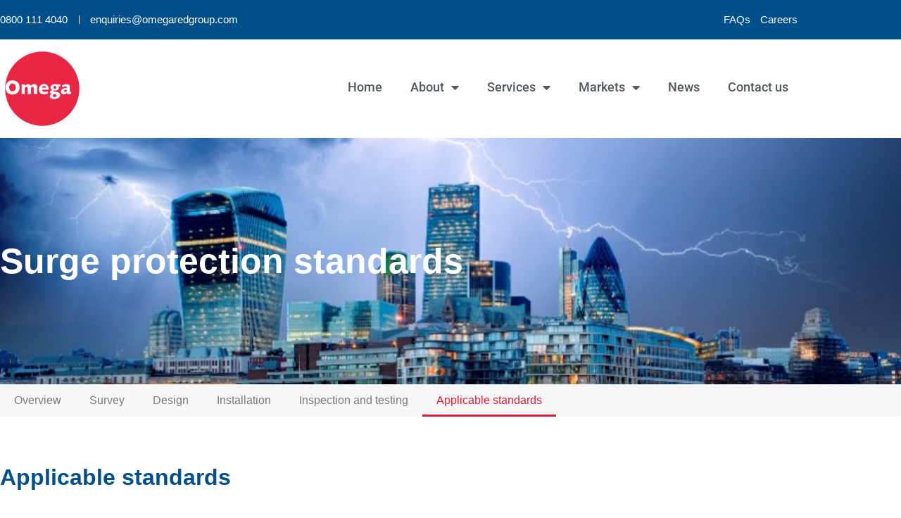

--- FILE ---
content_type: text/html; charset=UTF-8
request_url: https://omegaredgroup.com/surge-protection/surge-protection-standards/
body_size: 12591
content:
<!doctype html>
<html lang="en-GB">
<head>
	<meta charset="UTF-8">
	<meta name="viewport" content="width=device-width, initial-scale=1">
	<link rel="profile" href="https://gmpg.org/xfn/11">
	<meta name='robots' content='index, follow, max-image-preview:large, max-snippet:-1, max-video-preview:-1' />
	<style>img:is([sizes="auto" i], [sizes^="auto," i]) { contain-intrinsic-size: 3000px 1500px }</style>
	
	<!-- This site is optimized with the Yoast SEO plugin v26.8 - https://yoast.com/product/yoast-seo-wordpress/ -->
	<title>Surge protection standards - Omega Red Group</title>
	<meta name="description" content="For comprehensive lightning surge protection against transient over-voltages, we supply all your surge protection requirements from leading manufacturers." />
	<link rel="canonical" href="https://omegaredgroup.com/surge-protection/surge-protection-standards/" />
	<meta property="og:locale" content="en_GB" />
	<meta property="og:type" content="article" />
	<meta property="og:title" content="Surge protection standards - Omega Red Group" />
	<meta property="og:description" content="For comprehensive lightning surge protection against transient over-voltages, we supply all your surge protection requirements from leading manufacturers." />
	<meta property="og:url" content="https://omegaredgroup.com/surge-protection/surge-protection-standards/" />
	<meta property="og:site_name" content="Omega Red Group" />
	<meta property="article:modified_time" content="2023-09-12T13:53:16+00:00" />
	<meta property="og:image" content="https://omegaredgroup.com/wp-content/uploads/2019/03/surge-protection-services-jpg.jpg" />
	<meta property="og:image:width" content="880" />
	<meta property="og:image:height" content="400" />
	<meta property="og:image:type" content="image/jpeg" />
	<meta name="twitter:card" content="summary_large_image" />
	<meta name="twitter:label1" content="Estimated reading time" />
	<meta name="twitter:data1" content="1 minute" />
	<script type="application/ld+json" class="yoast-schema-graph">{"@context":"https://schema.org","@graph":[{"@type":"WebPage","@id":"https://omegaredgroup.com/surge-protection/surge-protection-standards/","url":"https://omegaredgroup.com/surge-protection/surge-protection-standards/","name":"Surge protection standards - Omega Red Group","isPartOf":{"@id":"https://omegaredgroup.com/#website"},"primaryImageOfPage":{"@id":"https://omegaredgroup.com/surge-protection/surge-protection-standards/#primaryimage"},"image":{"@id":"https://omegaredgroup.com/surge-protection/surge-protection-standards/#primaryimage"},"thumbnailUrl":"https://omegaredgroup.com/wp-content/uploads/2019/03/surge-protection-services-jpg.jpg","datePublished":"2021-09-03T12:03:37+00:00","dateModified":"2023-09-12T13:53:16+00:00","description":"For comprehensive lightning surge protection against transient over-voltages, we supply all your surge protection requirements from leading manufacturers.","breadcrumb":{"@id":"https://omegaredgroup.com/surge-protection/surge-protection-standards/#breadcrumb"},"inLanguage":"en-GB","potentialAction":[{"@type":"ReadAction","target":["https://omegaredgroup.com/surge-protection/surge-protection-standards/"]}]},{"@type":"ImageObject","inLanguage":"en-GB","@id":"https://omegaredgroup.com/surge-protection/surge-protection-standards/#primaryimage","url":"https://omegaredgroup.com/wp-content/uploads/2019/03/surge-protection-services-jpg.jpg","contentUrl":"https://omegaredgroup.com/wp-content/uploads/2019/03/surge-protection-services-jpg.jpg","width":880,"height":400,"caption":"surge-protection-services"},{"@type":"BreadcrumbList","@id":"https://omegaredgroup.com/surge-protection/surge-protection-standards/#breadcrumb","itemListElement":[{"@type":"ListItem","position":1,"name":"Home","item":"https://omegaredgroup.com/"},{"@type":"ListItem","position":2,"name":"Surge protection","item":"https://omegaredgroup.com/surge-protection/"},{"@type":"ListItem","position":3,"name":"Surge protection standards"}]},{"@type":"WebSite","@id":"https://omegaredgroup.com/#website","url":"https://omegaredgroup.com/","name":"Omega Red Group","description":"","publisher":{"@id":"https://omegaredgroup.com/#organization"},"potentialAction":[{"@type":"SearchAction","target":{"@type":"EntryPoint","urlTemplate":"https://omegaredgroup.com/?s={search_term_string}"},"query-input":{"@type":"PropertyValueSpecification","valueRequired":true,"valueName":"search_term_string"}}],"inLanguage":"en-GB"},{"@type":"Organization","@id":"https://omegaredgroup.com/#organization","name":"Omega Red Group","url":"https://omegaredgroup.com/","logo":{"@type":"ImageObject","inLanguage":"en-GB","@id":"https://omegaredgroup.com/#/schema/logo/image/","url":"https://omegaredgroup.com/wp-content/uploads/2019/01/omega-red-group-logo-2.png","contentUrl":"https://omegaredgroup.com/wp-content/uploads/2019/01/omega-red-group-logo-2.png","width":164,"height":164,"caption":"Omega Red Group"},"image":{"@id":"https://omegaredgroup.com/#/schema/logo/image/"}}]}</script>
	<!-- / Yoast SEO plugin. -->


<link rel='dns-prefetch' href='//www.googletagmanager.com' />
<link rel="alternate" type="application/rss+xml" title="Omega Red Group &raquo; Feed" href="https://omegaredgroup.com/feed/" />
<link rel="alternate" type="application/rss+xml" title="Omega Red Group &raquo; Comments Feed" href="https://omegaredgroup.com/comments/feed/" />
<script>
window._wpemojiSettings = {"baseUrl":"https:\/\/s.w.org\/images\/core\/emoji\/16.0.1\/72x72\/","ext":".png","svgUrl":"https:\/\/s.w.org\/images\/core\/emoji\/16.0.1\/svg\/","svgExt":".svg","source":{"concatemoji":"https:\/\/omegaredgroup.com\/wp-includes\/js\/wp-emoji-release.min.js?ver=6.8.3"}};
/*! This file is auto-generated */
!function(s,n){var o,i,e;function c(e){try{var t={supportTests:e,timestamp:(new Date).valueOf()};sessionStorage.setItem(o,JSON.stringify(t))}catch(e){}}function p(e,t,n){e.clearRect(0,0,e.canvas.width,e.canvas.height),e.fillText(t,0,0);var t=new Uint32Array(e.getImageData(0,0,e.canvas.width,e.canvas.height).data),a=(e.clearRect(0,0,e.canvas.width,e.canvas.height),e.fillText(n,0,0),new Uint32Array(e.getImageData(0,0,e.canvas.width,e.canvas.height).data));return t.every(function(e,t){return e===a[t]})}function u(e,t){e.clearRect(0,0,e.canvas.width,e.canvas.height),e.fillText(t,0,0);for(var n=e.getImageData(16,16,1,1),a=0;a<n.data.length;a++)if(0!==n.data[a])return!1;return!0}function f(e,t,n,a){switch(t){case"flag":return n(e,"\ud83c\udff3\ufe0f\u200d\u26a7\ufe0f","\ud83c\udff3\ufe0f\u200b\u26a7\ufe0f")?!1:!n(e,"\ud83c\udde8\ud83c\uddf6","\ud83c\udde8\u200b\ud83c\uddf6")&&!n(e,"\ud83c\udff4\udb40\udc67\udb40\udc62\udb40\udc65\udb40\udc6e\udb40\udc67\udb40\udc7f","\ud83c\udff4\u200b\udb40\udc67\u200b\udb40\udc62\u200b\udb40\udc65\u200b\udb40\udc6e\u200b\udb40\udc67\u200b\udb40\udc7f");case"emoji":return!a(e,"\ud83e\udedf")}return!1}function g(e,t,n,a){var r="undefined"!=typeof WorkerGlobalScope&&self instanceof WorkerGlobalScope?new OffscreenCanvas(300,150):s.createElement("canvas"),o=r.getContext("2d",{willReadFrequently:!0}),i=(o.textBaseline="top",o.font="600 32px Arial",{});return e.forEach(function(e){i[e]=t(o,e,n,a)}),i}function t(e){var t=s.createElement("script");t.src=e,t.defer=!0,s.head.appendChild(t)}"undefined"!=typeof Promise&&(o="wpEmojiSettingsSupports",i=["flag","emoji"],n.supports={everything:!0,everythingExceptFlag:!0},e=new Promise(function(e){s.addEventListener("DOMContentLoaded",e,{once:!0})}),new Promise(function(t){var n=function(){try{var e=JSON.parse(sessionStorage.getItem(o));if("object"==typeof e&&"number"==typeof e.timestamp&&(new Date).valueOf()<e.timestamp+604800&&"object"==typeof e.supportTests)return e.supportTests}catch(e){}return null}();if(!n){if("undefined"!=typeof Worker&&"undefined"!=typeof OffscreenCanvas&&"undefined"!=typeof URL&&URL.createObjectURL&&"undefined"!=typeof Blob)try{var e="postMessage("+g.toString()+"("+[JSON.stringify(i),f.toString(),p.toString(),u.toString()].join(",")+"));",a=new Blob([e],{type:"text/javascript"}),r=new Worker(URL.createObjectURL(a),{name:"wpTestEmojiSupports"});return void(r.onmessage=function(e){c(n=e.data),r.terminate(),t(n)})}catch(e){}c(n=g(i,f,p,u))}t(n)}).then(function(e){for(var t in e)n.supports[t]=e[t],n.supports.everything=n.supports.everything&&n.supports[t],"flag"!==t&&(n.supports.everythingExceptFlag=n.supports.everythingExceptFlag&&n.supports[t]);n.supports.everythingExceptFlag=n.supports.everythingExceptFlag&&!n.supports.flag,n.DOMReady=!1,n.readyCallback=function(){n.DOMReady=!0}}).then(function(){return e}).then(function(){var e;n.supports.everything||(n.readyCallback(),(e=n.source||{}).concatemoji?t(e.concatemoji):e.wpemoji&&e.twemoji&&(t(e.twemoji),t(e.wpemoji)))}))}((window,document),window._wpemojiSettings);
</script>
<style id='wp-emoji-styles-inline-css'>

	img.wp-smiley, img.emoji {
		display: inline !important;
		border: none !important;
		box-shadow: none !important;
		height: 1em !important;
		width: 1em !important;
		margin: 0 0.07em !important;
		vertical-align: -0.1em !important;
		background: none !important;
		padding: 0 !important;
	}
</style>
<style id='global-styles-inline-css'>
:root{--wp--preset--aspect-ratio--square: 1;--wp--preset--aspect-ratio--4-3: 4/3;--wp--preset--aspect-ratio--3-4: 3/4;--wp--preset--aspect-ratio--3-2: 3/2;--wp--preset--aspect-ratio--2-3: 2/3;--wp--preset--aspect-ratio--16-9: 16/9;--wp--preset--aspect-ratio--9-16: 9/16;--wp--preset--color--black: #000000;--wp--preset--color--cyan-bluish-gray: #abb8c3;--wp--preset--color--white: #ffffff;--wp--preset--color--pale-pink: #f78da7;--wp--preset--color--vivid-red: #cf2e2e;--wp--preset--color--luminous-vivid-orange: #ff6900;--wp--preset--color--luminous-vivid-amber: #fcb900;--wp--preset--color--light-green-cyan: #7bdcb5;--wp--preset--color--vivid-green-cyan: #00d084;--wp--preset--color--pale-cyan-blue: #8ed1fc;--wp--preset--color--vivid-cyan-blue: #0693e3;--wp--preset--color--vivid-purple: #9b51e0;--wp--preset--gradient--vivid-cyan-blue-to-vivid-purple: linear-gradient(135deg,rgba(6,147,227,1) 0%,rgb(155,81,224) 100%);--wp--preset--gradient--light-green-cyan-to-vivid-green-cyan: linear-gradient(135deg,rgb(122,220,180) 0%,rgb(0,208,130) 100%);--wp--preset--gradient--luminous-vivid-amber-to-luminous-vivid-orange: linear-gradient(135deg,rgba(252,185,0,1) 0%,rgba(255,105,0,1) 100%);--wp--preset--gradient--luminous-vivid-orange-to-vivid-red: linear-gradient(135deg,rgba(255,105,0,1) 0%,rgb(207,46,46) 100%);--wp--preset--gradient--very-light-gray-to-cyan-bluish-gray: linear-gradient(135deg,rgb(238,238,238) 0%,rgb(169,184,195) 100%);--wp--preset--gradient--cool-to-warm-spectrum: linear-gradient(135deg,rgb(74,234,220) 0%,rgb(151,120,209) 20%,rgb(207,42,186) 40%,rgb(238,44,130) 60%,rgb(251,105,98) 80%,rgb(254,248,76) 100%);--wp--preset--gradient--blush-light-purple: linear-gradient(135deg,rgb(255,206,236) 0%,rgb(152,150,240) 100%);--wp--preset--gradient--blush-bordeaux: linear-gradient(135deg,rgb(254,205,165) 0%,rgb(254,45,45) 50%,rgb(107,0,62) 100%);--wp--preset--gradient--luminous-dusk: linear-gradient(135deg,rgb(255,203,112) 0%,rgb(199,81,192) 50%,rgb(65,88,208) 100%);--wp--preset--gradient--pale-ocean: linear-gradient(135deg,rgb(255,245,203) 0%,rgb(182,227,212) 50%,rgb(51,167,181) 100%);--wp--preset--gradient--electric-grass: linear-gradient(135deg,rgb(202,248,128) 0%,rgb(113,206,126) 100%);--wp--preset--gradient--midnight: linear-gradient(135deg,rgb(2,3,129) 0%,rgb(40,116,252) 100%);--wp--preset--font-size--small: 13px;--wp--preset--font-size--medium: 20px;--wp--preset--font-size--large: 36px;--wp--preset--font-size--x-large: 42px;--wp--preset--spacing--20: 0.44rem;--wp--preset--spacing--30: 0.67rem;--wp--preset--spacing--40: 1rem;--wp--preset--spacing--50: 1.5rem;--wp--preset--spacing--60: 2.25rem;--wp--preset--spacing--70: 3.38rem;--wp--preset--spacing--80: 5.06rem;--wp--preset--shadow--natural: 6px 6px 9px rgba(0, 0, 0, 0.2);--wp--preset--shadow--deep: 12px 12px 50px rgba(0, 0, 0, 0.4);--wp--preset--shadow--sharp: 6px 6px 0px rgba(0, 0, 0, 0.2);--wp--preset--shadow--outlined: 6px 6px 0px -3px rgba(255, 255, 255, 1), 6px 6px rgba(0, 0, 0, 1);--wp--preset--shadow--crisp: 6px 6px 0px rgba(0, 0, 0, 1);}:root { --wp--style--global--content-size: 800px;--wp--style--global--wide-size: 1200px; }:where(body) { margin: 0; }.wp-site-blocks > .alignleft { float: left; margin-right: 2em; }.wp-site-blocks > .alignright { float: right; margin-left: 2em; }.wp-site-blocks > .aligncenter { justify-content: center; margin-left: auto; margin-right: auto; }:where(.wp-site-blocks) > * { margin-block-start: 24px; margin-block-end: 0; }:where(.wp-site-blocks) > :first-child { margin-block-start: 0; }:where(.wp-site-blocks) > :last-child { margin-block-end: 0; }:root { --wp--style--block-gap: 24px; }:root :where(.is-layout-flow) > :first-child{margin-block-start: 0;}:root :where(.is-layout-flow) > :last-child{margin-block-end: 0;}:root :where(.is-layout-flow) > *{margin-block-start: 24px;margin-block-end: 0;}:root :where(.is-layout-constrained) > :first-child{margin-block-start: 0;}:root :where(.is-layout-constrained) > :last-child{margin-block-end: 0;}:root :where(.is-layout-constrained) > *{margin-block-start: 24px;margin-block-end: 0;}:root :where(.is-layout-flex){gap: 24px;}:root :where(.is-layout-grid){gap: 24px;}.is-layout-flow > .alignleft{float: left;margin-inline-start: 0;margin-inline-end: 2em;}.is-layout-flow > .alignright{float: right;margin-inline-start: 2em;margin-inline-end: 0;}.is-layout-flow > .aligncenter{margin-left: auto !important;margin-right: auto !important;}.is-layout-constrained > .alignleft{float: left;margin-inline-start: 0;margin-inline-end: 2em;}.is-layout-constrained > .alignright{float: right;margin-inline-start: 2em;margin-inline-end: 0;}.is-layout-constrained > .aligncenter{margin-left: auto !important;margin-right: auto !important;}.is-layout-constrained > :where(:not(.alignleft):not(.alignright):not(.alignfull)){max-width: var(--wp--style--global--content-size);margin-left: auto !important;margin-right: auto !important;}.is-layout-constrained > .alignwide{max-width: var(--wp--style--global--wide-size);}body .is-layout-flex{display: flex;}.is-layout-flex{flex-wrap: wrap;align-items: center;}.is-layout-flex > :is(*, div){margin: 0;}body .is-layout-grid{display: grid;}.is-layout-grid > :is(*, div){margin: 0;}body{padding-top: 0px;padding-right: 0px;padding-bottom: 0px;padding-left: 0px;}a:where(:not(.wp-element-button)){text-decoration: underline;}:root :where(.wp-element-button, .wp-block-button__link){background-color: #32373c;border-width: 0;color: #fff;font-family: inherit;font-size: inherit;line-height: inherit;padding: calc(0.667em + 2px) calc(1.333em + 2px);text-decoration: none;}.has-black-color{color: var(--wp--preset--color--black) !important;}.has-cyan-bluish-gray-color{color: var(--wp--preset--color--cyan-bluish-gray) !important;}.has-white-color{color: var(--wp--preset--color--white) !important;}.has-pale-pink-color{color: var(--wp--preset--color--pale-pink) !important;}.has-vivid-red-color{color: var(--wp--preset--color--vivid-red) !important;}.has-luminous-vivid-orange-color{color: var(--wp--preset--color--luminous-vivid-orange) !important;}.has-luminous-vivid-amber-color{color: var(--wp--preset--color--luminous-vivid-amber) !important;}.has-light-green-cyan-color{color: var(--wp--preset--color--light-green-cyan) !important;}.has-vivid-green-cyan-color{color: var(--wp--preset--color--vivid-green-cyan) !important;}.has-pale-cyan-blue-color{color: var(--wp--preset--color--pale-cyan-blue) !important;}.has-vivid-cyan-blue-color{color: var(--wp--preset--color--vivid-cyan-blue) !important;}.has-vivid-purple-color{color: var(--wp--preset--color--vivid-purple) !important;}.has-black-background-color{background-color: var(--wp--preset--color--black) !important;}.has-cyan-bluish-gray-background-color{background-color: var(--wp--preset--color--cyan-bluish-gray) !important;}.has-white-background-color{background-color: var(--wp--preset--color--white) !important;}.has-pale-pink-background-color{background-color: var(--wp--preset--color--pale-pink) !important;}.has-vivid-red-background-color{background-color: var(--wp--preset--color--vivid-red) !important;}.has-luminous-vivid-orange-background-color{background-color: var(--wp--preset--color--luminous-vivid-orange) !important;}.has-luminous-vivid-amber-background-color{background-color: var(--wp--preset--color--luminous-vivid-amber) !important;}.has-light-green-cyan-background-color{background-color: var(--wp--preset--color--light-green-cyan) !important;}.has-vivid-green-cyan-background-color{background-color: var(--wp--preset--color--vivid-green-cyan) !important;}.has-pale-cyan-blue-background-color{background-color: var(--wp--preset--color--pale-cyan-blue) !important;}.has-vivid-cyan-blue-background-color{background-color: var(--wp--preset--color--vivid-cyan-blue) !important;}.has-vivid-purple-background-color{background-color: var(--wp--preset--color--vivid-purple) !important;}.has-black-border-color{border-color: var(--wp--preset--color--black) !important;}.has-cyan-bluish-gray-border-color{border-color: var(--wp--preset--color--cyan-bluish-gray) !important;}.has-white-border-color{border-color: var(--wp--preset--color--white) !important;}.has-pale-pink-border-color{border-color: var(--wp--preset--color--pale-pink) !important;}.has-vivid-red-border-color{border-color: var(--wp--preset--color--vivid-red) !important;}.has-luminous-vivid-orange-border-color{border-color: var(--wp--preset--color--luminous-vivid-orange) !important;}.has-luminous-vivid-amber-border-color{border-color: var(--wp--preset--color--luminous-vivid-amber) !important;}.has-light-green-cyan-border-color{border-color: var(--wp--preset--color--light-green-cyan) !important;}.has-vivid-green-cyan-border-color{border-color: var(--wp--preset--color--vivid-green-cyan) !important;}.has-pale-cyan-blue-border-color{border-color: var(--wp--preset--color--pale-cyan-blue) !important;}.has-vivid-cyan-blue-border-color{border-color: var(--wp--preset--color--vivid-cyan-blue) !important;}.has-vivid-purple-border-color{border-color: var(--wp--preset--color--vivid-purple) !important;}.has-vivid-cyan-blue-to-vivid-purple-gradient-background{background: var(--wp--preset--gradient--vivid-cyan-blue-to-vivid-purple) !important;}.has-light-green-cyan-to-vivid-green-cyan-gradient-background{background: var(--wp--preset--gradient--light-green-cyan-to-vivid-green-cyan) !important;}.has-luminous-vivid-amber-to-luminous-vivid-orange-gradient-background{background: var(--wp--preset--gradient--luminous-vivid-amber-to-luminous-vivid-orange) !important;}.has-luminous-vivid-orange-to-vivid-red-gradient-background{background: var(--wp--preset--gradient--luminous-vivid-orange-to-vivid-red) !important;}.has-very-light-gray-to-cyan-bluish-gray-gradient-background{background: var(--wp--preset--gradient--very-light-gray-to-cyan-bluish-gray) !important;}.has-cool-to-warm-spectrum-gradient-background{background: var(--wp--preset--gradient--cool-to-warm-spectrum) !important;}.has-blush-light-purple-gradient-background{background: var(--wp--preset--gradient--blush-light-purple) !important;}.has-blush-bordeaux-gradient-background{background: var(--wp--preset--gradient--blush-bordeaux) !important;}.has-luminous-dusk-gradient-background{background: var(--wp--preset--gradient--luminous-dusk) !important;}.has-pale-ocean-gradient-background{background: var(--wp--preset--gradient--pale-ocean) !important;}.has-electric-grass-gradient-background{background: var(--wp--preset--gradient--electric-grass) !important;}.has-midnight-gradient-background{background: var(--wp--preset--gradient--midnight) !important;}.has-small-font-size{font-size: var(--wp--preset--font-size--small) !important;}.has-medium-font-size{font-size: var(--wp--preset--font-size--medium) !important;}.has-large-font-size{font-size: var(--wp--preset--font-size--large) !important;}.has-x-large-font-size{font-size: var(--wp--preset--font-size--x-large) !important;}
:root :where(.wp-block-pullquote){font-size: 1.5em;line-height: 1.6;}
</style>
<link rel='stylesheet' id='wp-components-css' href='https://omegaredgroup.com/wp-includes/css/dist/components/style.min.css?ver=6.8.3' media='all' />
<link rel='stylesheet' id='godaddy-styles-css' href='https://omegaredgroup.com/wp-content/mu-plugins/vendor/wpex/godaddy-launch/includes/Dependencies/GoDaddy/Styles/build/latest.css?ver=2.0.2' media='all' />
<link rel='stylesheet' id='hello-elementor-css' href='https://omegaredgroup.com/wp-content/themes/hello-elementor/assets/css/reset.css?ver=3.4.6' media='all' />
<link rel='stylesheet' id='hello-elementor-theme-style-css' href='https://omegaredgroup.com/wp-content/themes/hello-elementor/assets/css/theme.css?ver=3.4.6' media='all' />
<link rel='stylesheet' id='hello-elementor-header-footer-css' href='https://omegaredgroup.com/wp-content/themes/hello-elementor/assets/css/header-footer.css?ver=3.4.6' media='all' />
<link rel='stylesheet' id='elementor-frontend-css' href='https://omegaredgroup.com/wp-content/plugins/elementor/assets/css/frontend.min.css?ver=3.34.2' media='all' />
<link rel='stylesheet' id='elementor-post-8-css' href='https://omegaredgroup.com/wp-content/uploads/elementor/css/post-8.css?ver=1769043422' media='all' />
<link rel='stylesheet' id='widget-nav-menu-css' href='https://omegaredgroup.com/wp-content/plugins/elementor-pro/assets/css/widget-nav-menu.min.css?ver=3.34.1' media='all' />
<link rel='stylesheet' id='widget-image-css' href='https://omegaredgroup.com/wp-content/plugins/elementor/assets/css/widget-image.min.css?ver=3.34.2' media='all' />
<link rel='stylesheet' id='widget-heading-css' href='https://omegaredgroup.com/wp-content/plugins/elementor/assets/css/widget-heading.min.css?ver=3.34.2' media='all' />
<link rel='stylesheet' id='elementor-icons-css' href='https://omegaredgroup.com/wp-content/plugins/elementor/assets/lib/eicons/css/elementor-icons.min.css?ver=5.46.0' media='all' />
<link rel='stylesheet' id='elementor-post-13639-css' href='https://omegaredgroup.com/wp-content/uploads/elementor/css/post-13639.css?ver=1769064648' media='all' />
<link rel='stylesheet' id='elementor-post-14517-css' href='https://omegaredgroup.com/wp-content/uploads/elementor/css/post-14517.css?ver=1769043423' media='all' />
<link rel='stylesheet' id='elementor-post-14624-css' href='https://omegaredgroup.com/wp-content/uploads/elementor/css/post-14624.css?ver=1769043423' media='all' />
<link rel='stylesheet' id='elementor-gf-local-roboto-css' href='https://omegaredgroup.com/wp-content/uploads/elementor/google-fonts/css/roboto.css?ver=1742257013' media='all' />
<link rel='stylesheet' id='elementor-icons-shared-0-css' href='https://omegaredgroup.com/wp-content/plugins/elementor/assets/lib/font-awesome/css/fontawesome.min.css?ver=5.15.3' media='all' />
<link rel='stylesheet' id='elementor-icons-fa-solid-css' href='https://omegaredgroup.com/wp-content/plugins/elementor/assets/lib/font-awesome/css/solid.min.css?ver=5.15.3' media='all' />
<script src="https://omegaredgroup.com/wp-includes/js/jquery/jquery.min.js?ver=3.7.1" id="jquery-core-js"></script>
<script src="https://omegaredgroup.com/wp-includes/js/jquery/jquery-migrate.min.js?ver=3.4.1" id="jquery-migrate-js"></script>

<!-- Google tag (gtag.js) snippet added by Site Kit -->
<!-- Google Analytics snippet added by Site Kit -->
<script src="https://www.googletagmanager.com/gtag/js?id=GT-55K8QD6" id="google_gtagjs-js" async></script>
<script id="google_gtagjs-js-after">
window.dataLayer = window.dataLayer || [];function gtag(){dataLayer.push(arguments);}
gtag("set","linker",{"domains":["omegaredgroup.com"]});
gtag("js", new Date());
gtag("set", "developer_id.dZTNiMT", true);
gtag("config", "GT-55K8QD6");
</script>
<link rel="https://api.w.org/" href="https://omegaredgroup.com/wp-json/" /><link rel="alternate" title="JSON" type="application/json" href="https://omegaredgroup.com/wp-json/wp/v2/pages/13639" /><link rel="EditURI" type="application/rsd+xml" title="RSD" href="https://omegaredgroup.com/xmlrpc.php?rsd" />
<meta name="generator" content="WordPress 6.8.3" />
<link rel='shortlink' href='https://omegaredgroup.com/?p=13639' />
<link rel="alternate" title="oEmbed (JSON)" type="application/json+oembed" href="https://omegaredgroup.com/wp-json/oembed/1.0/embed?url=https%3A%2F%2Fomegaredgroup.com%2Fsurge-protection%2Fsurge-protection-standards%2F" />
<link rel="alternate" title="oEmbed (XML)" type="text/xml+oembed" href="https://omegaredgroup.com/wp-json/oembed/1.0/embed?url=https%3A%2F%2Fomegaredgroup.com%2Fsurge-protection%2Fsurge-protection-standards%2F&#038;format=xml" />
<meta name="generator" content="Site Kit by Google 1.170.0" /><meta name="generator" content="Elementor 3.34.2; features: additional_custom_breakpoints; settings: css_print_method-external, google_font-enabled, font_display-swap">
			<style>
				.e-con.e-parent:nth-of-type(n+4):not(.e-lazyloaded):not(.e-no-lazyload),
				.e-con.e-parent:nth-of-type(n+4):not(.e-lazyloaded):not(.e-no-lazyload) * {
					background-image: none !important;
				}
				@media screen and (max-height: 1024px) {
					.e-con.e-parent:nth-of-type(n+3):not(.e-lazyloaded):not(.e-no-lazyload),
					.e-con.e-parent:nth-of-type(n+3):not(.e-lazyloaded):not(.e-no-lazyload) * {
						background-image: none !important;
					}
				}
				@media screen and (max-height: 640px) {
					.e-con.e-parent:nth-of-type(n+2):not(.e-lazyloaded):not(.e-no-lazyload),
					.e-con.e-parent:nth-of-type(n+2):not(.e-lazyloaded):not(.e-no-lazyload) * {
						background-image: none !important;
					}
				}
			</style>
			
<!-- Google Tag Manager snippet added by Site Kit -->
<script>
			( function( w, d, s, l, i ) {
				w[l] = w[l] || [];
				w[l].push( {'gtm.start': new Date().getTime(), event: 'gtm.js'} );
				var f = d.getElementsByTagName( s )[0],
					j = d.createElement( s ), dl = l != 'dataLayer' ? '&l=' + l : '';
				j.async = true;
				j.src = 'https://www.googletagmanager.com/gtm.js?id=' + i + dl;
				f.parentNode.insertBefore( j, f );
			} )( window, document, 'script', 'dataLayer', 'GTM-TZ8CZMM4' );
			
</script>

<!-- End Google Tag Manager snippet added by Site Kit -->
<link rel="icon" href="https://omegaredgroup.com/wp-content/uploads/2019/01/cropped-omega-red-group-logo-2-32x32.png" sizes="32x32" />
<link rel="icon" href="https://omegaredgroup.com/wp-content/uploads/2019/01/cropped-omega-red-group-logo-2-192x192.png" sizes="192x192" />
<link rel="apple-touch-icon" href="https://omegaredgroup.com/wp-content/uploads/2019/01/cropped-omega-red-group-logo-2-180x180.png" />
<meta name="msapplication-TileImage" content="https://omegaredgroup.com/wp-content/uploads/2019/01/cropped-omega-red-group-logo-2-270x270.png" />
</head>
<body class="wp-singular page-template-default page page-id-13639 page-child parent-pageid-12192 wp-embed-responsive wp-theme-hello-elementor hello-elementor-default elementor-default elementor-kit-8 elementor-page elementor-page-13639">

		<!-- Google Tag Manager (noscript) snippet added by Site Kit -->
		<noscript>
			<iframe src="https://www.googletagmanager.com/ns.html?id=GTM-TZ8CZMM4" height="0" width="0" style="display:none;visibility:hidden"></iframe>
		</noscript>
		<!-- End Google Tag Manager (noscript) snippet added by Site Kit -->
		
<a class="skip-link screen-reader-text" href="#content">Skip to content</a>

		<header data-elementor-type="header" data-elementor-id="14517" class="elementor elementor-14517 elementor-location-header" data-elementor-post-type="elementor_library">
					<section class="elementor-section elementor-top-section elementor-element elementor-element-fc21e4e elementor-section-boxed elementor-section-height-default elementor-section-height-default" data-id="fc21e4e" data-element_type="section" data-settings="{&quot;background_background&quot;:&quot;classic&quot;}">
						<div class="elementor-container elementor-column-gap-default">
					<div class="elementor-column elementor-col-50 elementor-top-column elementor-element elementor-element-dfd63e6 elementor-hidden-mobile" data-id="dfd63e6" data-element_type="column">
			<div class="elementor-widget-wrap elementor-element-populated">
						<div class="elementor-element elementor-element-4acc69b elementor-nav-menu--dropdown-none elementor-nav-menu__align-start elementor-widget elementor-widget-nav-menu" data-id="4acc69b" data-element_type="widget" data-settings="{&quot;layout&quot;:&quot;horizontal&quot;,&quot;submenu_icon&quot;:{&quot;value&quot;:&quot;&lt;i class=\&quot;fas fa-caret-down\&quot; aria-hidden=\&quot;true\&quot;&gt;&lt;\/i&gt;&quot;,&quot;library&quot;:&quot;fa-solid&quot;}}" data-widget_type="nav-menu.default">
				<div class="elementor-widget-container">
								<nav aria-label="Menu" class="elementor-nav-menu--main elementor-nav-menu__container elementor-nav-menu--layout-horizontal e--pointer-none">
				<ul id="menu-1-4acc69b" class="elementor-nav-menu"><li class="menu-item menu-item-type-custom menu-item-object-custom menu-item-15775"><a href="tel:08001114040" class="elementor-item">0800 111 4040</a></li>
<li class="menu-item menu-item-type-custom menu-item-object-custom menu-item-15776"><a href="mailto:enquiries@omegaredgroup.com" class="elementor-item">enquiries@omegaredgroup.com</a></li>
</ul>			</nav>
						<nav class="elementor-nav-menu--dropdown elementor-nav-menu__container" aria-hidden="true">
				<ul id="menu-2-4acc69b" class="elementor-nav-menu"><li class="menu-item menu-item-type-custom menu-item-object-custom menu-item-15775"><a href="tel:08001114040" class="elementor-item" tabindex="-1">0800 111 4040</a></li>
<li class="menu-item menu-item-type-custom menu-item-object-custom menu-item-15776"><a href="mailto:enquiries@omegaredgroup.com" class="elementor-item" tabindex="-1">enquiries@omegaredgroup.com</a></li>
</ul>			</nav>
						</div>
				</div>
					</div>
		</div>
				<div class="elementor-column elementor-col-50 elementor-top-column elementor-element elementor-element-3806265" data-id="3806265" data-element_type="column">
			<div class="elementor-widget-wrap elementor-element-populated">
						<div class="elementor-element elementor-element-f011aa0 elementor-nav-menu__align-end elementor-nav-menu--dropdown-none elementor-widget-mobile__width-inherit elementor-widget elementor-widget-nav-menu" data-id="f011aa0" data-element_type="widget" data-settings="{&quot;layout&quot;:&quot;horizontal&quot;,&quot;submenu_icon&quot;:{&quot;value&quot;:&quot;&lt;i class=\&quot;fas fa-caret-down\&quot; aria-hidden=\&quot;true\&quot;&gt;&lt;\/i&gt;&quot;,&quot;library&quot;:&quot;fa-solid&quot;}}" data-widget_type="nav-menu.default">
				<div class="elementor-widget-container">
								<nav aria-label="Menu" class="elementor-nav-menu--main elementor-nav-menu__container elementor-nav-menu--layout-horizontal e--pointer-none">
				<ul id="menu-1-f011aa0" class="elementor-nav-menu"><li class="menu-item menu-item-type-post_type menu-item-object-page menu-item-14616"><a href="https://omegaredgroup.com/faq/" class="elementor-item">FAQs</a></li>
<li class="menu-item menu-item-type-post_type menu-item-object-page menu-item-14609"><a href="https://omegaredgroup.com/careers/" class="elementor-item">Careers</a></li>
</ul>			</nav>
						<nav class="elementor-nav-menu--dropdown elementor-nav-menu__container" aria-hidden="true">
				<ul id="menu-2-f011aa0" class="elementor-nav-menu"><li class="menu-item menu-item-type-post_type menu-item-object-page menu-item-14616"><a href="https://omegaredgroup.com/faq/" class="elementor-item" tabindex="-1">FAQs</a></li>
<li class="menu-item menu-item-type-post_type menu-item-object-page menu-item-14609"><a href="https://omegaredgroup.com/careers/" class="elementor-item" tabindex="-1">Careers</a></li>
</ul>			</nav>
						</div>
				</div>
					</div>
		</div>
					</div>
		</section>
				<section class="elementor-section elementor-top-section elementor-element elementor-element-f8a7c07 elementor-section-boxed elementor-section-height-default elementor-section-height-default" data-id="f8a7c07" data-element_type="section" data-settings="{&quot;background_background&quot;:&quot;classic&quot;}">
						<div class="elementor-container elementor-column-gap-default">
					<div class="elementor-column elementor-col-50 elementor-top-column elementor-element elementor-element-2f11bea" data-id="2f11bea" data-element_type="column">
			<div class="elementor-widget-wrap elementor-element-populated">
						<div class="elementor-element elementor-element-0ec51ae elementor-widget elementor-widget-image" data-id="0ec51ae" data-element_type="widget" data-widget_type="image.default">
				<div class="elementor-widget-container">
																<a href="https://omegaredgroup.com/">
							<img width="164" height="164" src="https://omegaredgroup.com/wp-content/uploads/2019/01/omega-red-group-logo-2.png" class="attachment-medium_large size-medium_large wp-image-10346" alt="omega red group logo" srcset="https://omegaredgroup.com/wp-content/uploads/2019/01/omega-red-group-logo-2.png 164w, https://omegaredgroup.com/wp-content/uploads/2019/01/omega-red-group-logo-2-150x150.png 150w" sizes="(max-width: 164px) 100vw, 164px" />								</a>
															</div>
				</div>
					</div>
		</div>
				<div class="elementor-column elementor-col-50 elementor-top-column elementor-element elementor-element-5c79446" data-id="5c79446" data-element_type="column">
			<div class="elementor-widget-wrap elementor-element-populated">
						<div class="elementor-element elementor-element-4678b3a elementor-nav-menu__align-end elementor-nav-menu--dropdown-mobile elementor-absolute elementor-nav-menu__text-align-aside elementor-nav-menu--toggle elementor-nav-menu--burger elementor-widget elementor-widget-nav-menu" data-id="4678b3a" data-element_type="widget" data-settings="{&quot;_position&quot;:&quot;absolute&quot;,&quot;layout&quot;:&quot;horizontal&quot;,&quot;submenu_icon&quot;:{&quot;value&quot;:&quot;&lt;i class=\&quot;fas fa-caret-down\&quot; aria-hidden=\&quot;true\&quot;&gt;&lt;\/i&gt;&quot;,&quot;library&quot;:&quot;fa-solid&quot;},&quot;toggle&quot;:&quot;burger&quot;}" data-widget_type="nav-menu.default">
				<div class="elementor-widget-container">
								<nav aria-label="Menu" class="elementor-nav-menu--main elementor-nav-menu__container elementor-nav-menu--layout-horizontal e--pointer-none">
				<ul id="menu-1-4678b3a" class="elementor-nav-menu"><li class="menu-item menu-item-type-post_type menu-item-object-page menu-item-home menu-item-14558"><a href="https://omegaredgroup.com/" class="elementor-item">Home</a></li>
<li class="menu-item menu-item-type-post_type menu-item-object-page menu-item-has-children menu-item-14559"><a href="https://omegaredgroup.com/about/" class="elementor-item">About</a>
<ul class="sub-menu elementor-nav-menu--dropdown">
	<li class="menu-item menu-item-type-post_type menu-item-object-page menu-item-14560"><a href="https://omegaredgroup.com/about/accreditations/" class="elementor-sub-item">Accreditations</a></li>
	<li class="menu-item menu-item-type-post_type menu-item-object-page menu-item-14561"><a href="https://omegaredgroup.com/about/brochures/" class="elementor-sub-item">Brochures</a></li>
	<li class="menu-item menu-item-type-post_type menu-item-object-page menu-item-14562"><a href="https://omegaredgroup.com/about/health-safety/" class="elementor-sub-item">Health and safety</a></li>
	<li class="menu-item menu-item-type-post_type menu-item-object-page menu-item-14563"><a href="https://omegaredgroup.com/about/history/" class="elementor-sub-item">History</a></li>
	<li class="menu-item menu-item-type-post_type menu-item-object-page menu-item-14564"><a href="https://omegaredgroup.com/about/policy-statements/" class="elementor-sub-item">Policy statements</a></li>
</ul>
</li>
<li class="menu-item menu-item-type-custom menu-item-object-custom current-menu-ancestor menu-item-has-children menu-item-14596"><a href="#" class="elementor-item elementor-item-anchor">Services</a>
<ul class="sub-menu elementor-nav-menu--dropdown">
	<li class="menu-item menu-item-type-post_type menu-item-object-page menu-item-has-children menu-item-14569"><a href="https://omegaredgroup.com/earthing/" class="elementor-sub-item">Earthing</a>
	<ul class="sub-menu elementor-nav-menu--dropdown">
		<li class="menu-item menu-item-type-post_type menu-item-object-page menu-item-14597"><a href="https://omegaredgroup.com/earthing/" class="elementor-sub-item">Overview</a></li>
		<li class="menu-item menu-item-type-post_type menu-item-object-page menu-item-14570"><a href="https://omegaredgroup.com/earthing/earthing-survey/" class="elementor-sub-item">Survey</a></li>
		<li class="menu-item menu-item-type-post_type menu-item-object-page menu-item-14571"><a href="https://omegaredgroup.com/earthing/earthing-design/" class="elementor-sub-item">Design</a></li>
		<li class="menu-item menu-item-type-post_type menu-item-object-page menu-item-14572"><a href="https://omegaredgroup.com/earthing/earthing-installation/" class="elementor-sub-item">Installation</a></li>
		<li class="menu-item menu-item-type-post_type menu-item-object-page menu-item-14573"><a href="https://omegaredgroup.com/earthing/earthing-inspection-testing/" class="elementor-sub-item">Inspection and testing</a></li>
		<li class="menu-item menu-item-type-post_type menu-item-object-page menu-item-14574"><a href="https://omegaredgroup.com/earthing/earthing-standards/" class="elementor-sub-item">Applicable standards</a></li>
	</ul>
</li>
	<li class="menu-item menu-item-type-post_type menu-item-object-page menu-item-has-children menu-item-14575"><a href="https://omegaredgroup.com/height-safety/" class="elementor-sub-item">Height safety</a>
	<ul class="sub-menu elementor-nav-menu--dropdown">
		<li class="menu-item menu-item-type-post_type menu-item-object-page menu-item-14598"><a href="https://omegaredgroup.com/height-safety/" class="elementor-sub-item">Overview</a></li>
		<li class="menu-item menu-item-type-post_type menu-item-object-page menu-item-14576"><a href="https://omegaredgroup.com/height-safety/height-safety-survey/" class="elementor-sub-item">Survey</a></li>
		<li class="menu-item menu-item-type-post_type menu-item-object-page menu-item-14577"><a href="https://omegaredgroup.com/height-safety/height-safety-design/" class="elementor-sub-item">Design</a></li>
		<li class="menu-item menu-item-type-post_type menu-item-object-page menu-item-14578"><a href="https://omegaredgroup.com/height-safety/height-safety-installation/" class="elementor-sub-item">Installation</a></li>
		<li class="menu-item menu-item-type-post_type menu-item-object-page menu-item-14579"><a href="https://omegaredgroup.com/height-safety/height-safety-inspection-testing/" class="elementor-sub-item">Inspection and testing</a></li>
		<li class="menu-item menu-item-type-post_type menu-item-object-page menu-item-14580"><a href="https://omegaredgroup.com/height-safety/height-safety-standards/" class="elementor-sub-item">Applicable standards</a></li>
	</ul>
</li>
	<li class="menu-item menu-item-type-post_type menu-item-object-page menu-item-14581"><a href="https://omegaredgroup.com/lightning-protection/" class="elementor-sub-item">Lightning protection</a></li>
	<li class="menu-item menu-item-type-post_type menu-item-object-page menu-item-14607"><a href="https://omegaredgroup.com/material-supply/" class="elementor-sub-item">Material supply</a></li>
	<li class="menu-item menu-item-type-post_type menu-item-object-page current-page-ancestor current-menu-ancestor current-menu-parent current-page-parent current_page_parent current_page_ancestor menu-item-has-children menu-item-14587"><a href="https://omegaredgroup.com/surge-protection/" class="elementor-sub-item">Surge protection</a>
	<ul class="sub-menu elementor-nav-menu--dropdown">
		<li class="menu-item menu-item-type-post_type menu-item-object-page current-page-ancestor current-page-parent menu-item-14600"><a href="https://omegaredgroup.com/surge-protection/" class="elementor-sub-item">Overview</a></li>
		<li class="menu-item menu-item-type-post_type menu-item-object-page menu-item-14588"><a href="https://omegaredgroup.com/surge-protection/surge-protection-survey/" class="elementor-sub-item">Survey</a></li>
		<li class="menu-item menu-item-type-post_type menu-item-object-page menu-item-14592"><a href="https://omegaredgroup.com/surge-protection/surge-protection-design/" class="elementor-sub-item">Design</a></li>
		<li class="menu-item menu-item-type-post_type menu-item-object-page menu-item-14593"><a href="https://omegaredgroup.com/surge-protection/surge-protection-installation/" class="elementor-sub-item">Installation</a></li>
		<li class="menu-item menu-item-type-post_type menu-item-object-page menu-item-14594"><a href="https://omegaredgroup.com/surge-protection/surge-protection-inspection-testing/" class="elementor-sub-item">Inspection and testing</a></li>
		<li class="menu-item menu-item-type-post_type menu-item-object-page current-menu-item page_item page-item-13639 current_page_item menu-item-14595"><a href="https://omegaredgroup.com/surge-protection/surge-protection-standards/" aria-current="page" class="elementor-sub-item elementor-item-active">Applicable standards</a></li>
	</ul>
</li>
</ul>
</li>
<li class="menu-item menu-item-type-post_type menu-item-object-page menu-item-has-children menu-item-14606"><a href="https://omegaredgroup.com/markets/" class="elementor-item">Markets</a>
<ul class="sub-menu elementor-nav-menu--dropdown">
	<li class="menu-item menu-item-type-post_type menu-item-object-page menu-item-14605"><a href="https://omegaredgroup.com/markets/energy/" class="elementor-sub-item">Energy</a></li>
	<li class="menu-item menu-item-type-post_type menu-item-object-page menu-item-14604"><a href="https://omegaredgroup.com/markets/government-local-authority/" class="elementor-sub-item">Government and local authority</a></li>
	<li class="menu-item menu-item-type-post_type menu-item-object-page menu-item-14602"><a href="https://omegaredgroup.com/markets/industrial-manufacturing/" class="elementor-sub-item">Industrial and manufacturing</a></li>
	<li class="menu-item menu-item-type-post_type menu-item-object-page menu-item-14603"><a href="https://omegaredgroup.com/markets/infrastructure/" class="elementor-sub-item">Infrastructure</a></li>
	<li class="menu-item menu-item-type-post_type menu-item-object-page menu-item-14601"><a href="https://omegaredgroup.com/markets/transport/" class="elementor-sub-item">Transport</a></li>
	<li class="menu-item menu-item-type-post_type menu-item-object-page menu-item-16239"><a href="https://omegaredgroup.com/markets/utilities/" class="elementor-sub-item">Utilities</a></li>
</ul>
</li>
<li class="menu-item menu-item-type-post_type menu-item-object-page menu-item-15434"><a href="https://omegaredgroup.com/news/" class="elementor-item">News</a></li>
<li class="menu-item menu-item-type-post_type menu-item-object-page menu-item-14591"><a href="https://omegaredgroup.com/contact-us/" class="elementor-item">Contact us</a></li>
</ul>			</nav>
					<div class="elementor-menu-toggle" role="button" tabindex="0" aria-label="Menu Toggle" aria-expanded="false">
			<i aria-hidden="true" role="presentation" class="elementor-menu-toggle__icon--open eicon-menu-bar"></i><i aria-hidden="true" role="presentation" class="elementor-menu-toggle__icon--close eicon-close"></i>		</div>
					<nav class="elementor-nav-menu--dropdown elementor-nav-menu__container" aria-hidden="true">
				<ul id="menu-2-4678b3a" class="elementor-nav-menu"><li class="menu-item menu-item-type-post_type menu-item-object-page menu-item-home menu-item-14558"><a href="https://omegaredgroup.com/" class="elementor-item" tabindex="-1">Home</a></li>
<li class="menu-item menu-item-type-post_type menu-item-object-page menu-item-has-children menu-item-14559"><a href="https://omegaredgroup.com/about/" class="elementor-item" tabindex="-1">About</a>
<ul class="sub-menu elementor-nav-menu--dropdown">
	<li class="menu-item menu-item-type-post_type menu-item-object-page menu-item-14560"><a href="https://omegaredgroup.com/about/accreditations/" class="elementor-sub-item" tabindex="-1">Accreditations</a></li>
	<li class="menu-item menu-item-type-post_type menu-item-object-page menu-item-14561"><a href="https://omegaredgroup.com/about/brochures/" class="elementor-sub-item" tabindex="-1">Brochures</a></li>
	<li class="menu-item menu-item-type-post_type menu-item-object-page menu-item-14562"><a href="https://omegaredgroup.com/about/health-safety/" class="elementor-sub-item" tabindex="-1">Health and safety</a></li>
	<li class="menu-item menu-item-type-post_type menu-item-object-page menu-item-14563"><a href="https://omegaredgroup.com/about/history/" class="elementor-sub-item" tabindex="-1">History</a></li>
	<li class="menu-item menu-item-type-post_type menu-item-object-page menu-item-14564"><a href="https://omegaredgroup.com/about/policy-statements/" class="elementor-sub-item" tabindex="-1">Policy statements</a></li>
</ul>
</li>
<li class="menu-item menu-item-type-custom menu-item-object-custom current-menu-ancestor menu-item-has-children menu-item-14596"><a href="#" class="elementor-item elementor-item-anchor" tabindex="-1">Services</a>
<ul class="sub-menu elementor-nav-menu--dropdown">
	<li class="menu-item menu-item-type-post_type menu-item-object-page menu-item-has-children menu-item-14569"><a href="https://omegaredgroup.com/earthing/" class="elementor-sub-item" tabindex="-1">Earthing</a>
	<ul class="sub-menu elementor-nav-menu--dropdown">
		<li class="menu-item menu-item-type-post_type menu-item-object-page menu-item-14597"><a href="https://omegaredgroup.com/earthing/" class="elementor-sub-item" tabindex="-1">Overview</a></li>
		<li class="menu-item menu-item-type-post_type menu-item-object-page menu-item-14570"><a href="https://omegaredgroup.com/earthing/earthing-survey/" class="elementor-sub-item" tabindex="-1">Survey</a></li>
		<li class="menu-item menu-item-type-post_type menu-item-object-page menu-item-14571"><a href="https://omegaredgroup.com/earthing/earthing-design/" class="elementor-sub-item" tabindex="-1">Design</a></li>
		<li class="menu-item menu-item-type-post_type menu-item-object-page menu-item-14572"><a href="https://omegaredgroup.com/earthing/earthing-installation/" class="elementor-sub-item" tabindex="-1">Installation</a></li>
		<li class="menu-item menu-item-type-post_type menu-item-object-page menu-item-14573"><a href="https://omegaredgroup.com/earthing/earthing-inspection-testing/" class="elementor-sub-item" tabindex="-1">Inspection and testing</a></li>
		<li class="menu-item menu-item-type-post_type menu-item-object-page menu-item-14574"><a href="https://omegaredgroup.com/earthing/earthing-standards/" class="elementor-sub-item" tabindex="-1">Applicable standards</a></li>
	</ul>
</li>
	<li class="menu-item menu-item-type-post_type menu-item-object-page menu-item-has-children menu-item-14575"><a href="https://omegaredgroup.com/height-safety/" class="elementor-sub-item" tabindex="-1">Height safety</a>
	<ul class="sub-menu elementor-nav-menu--dropdown">
		<li class="menu-item menu-item-type-post_type menu-item-object-page menu-item-14598"><a href="https://omegaredgroup.com/height-safety/" class="elementor-sub-item" tabindex="-1">Overview</a></li>
		<li class="menu-item menu-item-type-post_type menu-item-object-page menu-item-14576"><a href="https://omegaredgroup.com/height-safety/height-safety-survey/" class="elementor-sub-item" tabindex="-1">Survey</a></li>
		<li class="menu-item menu-item-type-post_type menu-item-object-page menu-item-14577"><a href="https://omegaredgroup.com/height-safety/height-safety-design/" class="elementor-sub-item" tabindex="-1">Design</a></li>
		<li class="menu-item menu-item-type-post_type menu-item-object-page menu-item-14578"><a href="https://omegaredgroup.com/height-safety/height-safety-installation/" class="elementor-sub-item" tabindex="-1">Installation</a></li>
		<li class="menu-item menu-item-type-post_type menu-item-object-page menu-item-14579"><a href="https://omegaredgroup.com/height-safety/height-safety-inspection-testing/" class="elementor-sub-item" tabindex="-1">Inspection and testing</a></li>
		<li class="menu-item menu-item-type-post_type menu-item-object-page menu-item-14580"><a href="https://omegaredgroup.com/height-safety/height-safety-standards/" class="elementor-sub-item" tabindex="-1">Applicable standards</a></li>
	</ul>
</li>
	<li class="menu-item menu-item-type-post_type menu-item-object-page menu-item-14581"><a href="https://omegaredgroup.com/lightning-protection/" class="elementor-sub-item" tabindex="-1">Lightning protection</a></li>
	<li class="menu-item menu-item-type-post_type menu-item-object-page menu-item-14607"><a href="https://omegaredgroup.com/material-supply/" class="elementor-sub-item" tabindex="-1">Material supply</a></li>
	<li class="menu-item menu-item-type-post_type menu-item-object-page current-page-ancestor current-menu-ancestor current-menu-parent current-page-parent current_page_parent current_page_ancestor menu-item-has-children menu-item-14587"><a href="https://omegaredgroup.com/surge-protection/" class="elementor-sub-item" tabindex="-1">Surge protection</a>
	<ul class="sub-menu elementor-nav-menu--dropdown">
		<li class="menu-item menu-item-type-post_type menu-item-object-page current-page-ancestor current-page-parent menu-item-14600"><a href="https://omegaredgroup.com/surge-protection/" class="elementor-sub-item" tabindex="-1">Overview</a></li>
		<li class="menu-item menu-item-type-post_type menu-item-object-page menu-item-14588"><a href="https://omegaredgroup.com/surge-protection/surge-protection-survey/" class="elementor-sub-item" tabindex="-1">Survey</a></li>
		<li class="menu-item menu-item-type-post_type menu-item-object-page menu-item-14592"><a href="https://omegaredgroup.com/surge-protection/surge-protection-design/" class="elementor-sub-item" tabindex="-1">Design</a></li>
		<li class="menu-item menu-item-type-post_type menu-item-object-page menu-item-14593"><a href="https://omegaredgroup.com/surge-protection/surge-protection-installation/" class="elementor-sub-item" tabindex="-1">Installation</a></li>
		<li class="menu-item menu-item-type-post_type menu-item-object-page menu-item-14594"><a href="https://omegaredgroup.com/surge-protection/surge-protection-inspection-testing/" class="elementor-sub-item" tabindex="-1">Inspection and testing</a></li>
		<li class="menu-item menu-item-type-post_type menu-item-object-page current-menu-item page_item page-item-13639 current_page_item menu-item-14595"><a href="https://omegaredgroup.com/surge-protection/surge-protection-standards/" aria-current="page" class="elementor-sub-item elementor-item-active" tabindex="-1">Applicable standards</a></li>
	</ul>
</li>
</ul>
</li>
<li class="menu-item menu-item-type-post_type menu-item-object-page menu-item-has-children menu-item-14606"><a href="https://omegaredgroup.com/markets/" class="elementor-item" tabindex="-1">Markets</a>
<ul class="sub-menu elementor-nav-menu--dropdown">
	<li class="menu-item menu-item-type-post_type menu-item-object-page menu-item-14605"><a href="https://omegaredgroup.com/markets/energy/" class="elementor-sub-item" tabindex="-1">Energy</a></li>
	<li class="menu-item menu-item-type-post_type menu-item-object-page menu-item-14604"><a href="https://omegaredgroup.com/markets/government-local-authority/" class="elementor-sub-item" tabindex="-1">Government and local authority</a></li>
	<li class="menu-item menu-item-type-post_type menu-item-object-page menu-item-14602"><a href="https://omegaredgroup.com/markets/industrial-manufacturing/" class="elementor-sub-item" tabindex="-1">Industrial and manufacturing</a></li>
	<li class="menu-item menu-item-type-post_type menu-item-object-page menu-item-14603"><a href="https://omegaredgroup.com/markets/infrastructure/" class="elementor-sub-item" tabindex="-1">Infrastructure</a></li>
	<li class="menu-item menu-item-type-post_type menu-item-object-page menu-item-14601"><a href="https://omegaredgroup.com/markets/transport/" class="elementor-sub-item" tabindex="-1">Transport</a></li>
	<li class="menu-item menu-item-type-post_type menu-item-object-page menu-item-16239"><a href="https://omegaredgroup.com/markets/utilities/" class="elementor-sub-item" tabindex="-1">Utilities</a></li>
</ul>
</li>
<li class="menu-item menu-item-type-post_type menu-item-object-page menu-item-15434"><a href="https://omegaredgroup.com/news/" class="elementor-item" tabindex="-1">News</a></li>
<li class="menu-item menu-item-type-post_type menu-item-object-page menu-item-14591"><a href="https://omegaredgroup.com/contact-us/" class="elementor-item" tabindex="-1">Contact us</a></li>
</ul>			</nav>
						</div>
				</div>
					</div>
		</div>
					</div>
		</section>
				</header>
		
<main id="content" class="site-main post-13639 page type-page status-publish has-post-thumbnail hentry">

	
	<div class="page-content">
				<div data-elementor-type="wp-post" data-elementor-id="13639" class="elementor elementor-13639" data-elementor-post-type="page">
						<section class="elementor-section elementor-top-section elementor-element elementor-element-cc9e059 elementor-section-boxed elementor-section-height-default elementor-section-height-default" data-id="cc9e059" data-element_type="section" data-settings="{&quot;background_background&quot;:&quot;classic&quot;}">
							<div class="elementor-background-overlay"></div>
							<div class="elementor-container elementor-column-gap-default">
					<div class="elementor-column elementor-col-100 elementor-top-column elementor-element elementor-element-638f344" data-id="638f344" data-element_type="column">
			<div class="elementor-widget-wrap elementor-element-populated">
						<div class="elementor-element elementor-element-67a535c elementor-widget elementor-widget-heading" data-id="67a535c" data-element_type="widget" data-widget_type="heading.default">
				<div class="elementor-widget-container">
					<h1 class="elementor-heading-title elementor-size-default">Surge protection standards</h1>				</div>
				</div>
					</div>
		</div>
					</div>
		</section>
				<section class="elementor-section elementor-top-section elementor-element elementor-element-7c6e95a6 elementor-hidden-mobile elementor-section-boxed elementor-section-height-default elementor-section-height-default" data-id="7c6e95a6" data-element_type="section" data-settings="{&quot;background_background&quot;:&quot;classic&quot;}">
						<div class="elementor-container elementor-column-gap-default">
					<div class="elementor-column elementor-col-100 elementor-top-column elementor-element elementor-element-2f3f916b" data-id="2f3f916b" data-element_type="column">
			<div class="elementor-widget-wrap elementor-element-populated">
						<div class="elementor-element elementor-element-525a629b elementor-nav-menu--dropdown-mobile elementor-nav-menu__align-start elementor-nav-menu__text-align-aside elementor-widget elementor-widget-nav-menu" data-id="525a629b" data-element_type="widget" data-settings="{&quot;submenu_icon&quot;:{&quot;value&quot;:&quot;&lt;i class=\&quot;\&quot; aria-hidden=\&quot;true\&quot;&gt;&lt;\/i&gt;&quot;,&quot;library&quot;:&quot;&quot;},&quot;layout&quot;:&quot;horizontal&quot;}" data-widget_type="nav-menu.default">
				<div class="elementor-widget-container">
								<nav aria-label="Menu" class="elementor-nav-menu--main elementor-nav-menu__container elementor-nav-menu--layout-horizontal e--pointer-underline e--animation-fade">
				<ul id="menu-1-525a629b" class="elementor-nav-menu"><li class="menu-item menu-item-type-post_type menu-item-object-page current-page-ancestor current-page-parent menu-item-14531"><a href="https://omegaredgroup.com/surge-protection/" class="elementor-item">Overview</a></li>
<li class="menu-item menu-item-type-post_type menu-item-object-page menu-item-14547"><a href="https://omegaredgroup.com/surge-protection/surge-protection-survey/" class="elementor-item">Survey</a></li>
<li class="menu-item menu-item-type-post_type menu-item-object-page menu-item-14546"><a href="https://omegaredgroup.com/surge-protection/surge-protection-design/" class="elementor-item">Design</a></li>
<li class="menu-item menu-item-type-post_type menu-item-object-page menu-item-14545"><a href="https://omegaredgroup.com/surge-protection/surge-protection-installation/" class="elementor-item">Installation</a></li>
<li class="menu-item menu-item-type-post_type menu-item-object-page menu-item-14544"><a href="https://omegaredgroup.com/surge-protection/surge-protection-inspection-testing/" class="elementor-item">Inspection and testing</a></li>
<li class="menu-item menu-item-type-post_type menu-item-object-page current-menu-item page_item page-item-13639 current_page_item menu-item-14543"><a href="https://omegaredgroup.com/surge-protection/surge-protection-standards/" aria-current="page" class="elementor-item elementor-item-active">Applicable standards</a></li>
</ul>			</nav>
						<nav class="elementor-nav-menu--dropdown elementor-nav-menu__container" aria-hidden="true">
				<ul id="menu-2-525a629b" class="elementor-nav-menu"><li class="menu-item menu-item-type-post_type menu-item-object-page current-page-ancestor current-page-parent menu-item-14531"><a href="https://omegaredgroup.com/surge-protection/" class="elementor-item" tabindex="-1">Overview</a></li>
<li class="menu-item menu-item-type-post_type menu-item-object-page menu-item-14547"><a href="https://omegaredgroup.com/surge-protection/surge-protection-survey/" class="elementor-item" tabindex="-1">Survey</a></li>
<li class="menu-item menu-item-type-post_type menu-item-object-page menu-item-14546"><a href="https://omegaredgroup.com/surge-protection/surge-protection-design/" class="elementor-item" tabindex="-1">Design</a></li>
<li class="menu-item menu-item-type-post_type menu-item-object-page menu-item-14545"><a href="https://omegaredgroup.com/surge-protection/surge-protection-installation/" class="elementor-item" tabindex="-1">Installation</a></li>
<li class="menu-item menu-item-type-post_type menu-item-object-page menu-item-14544"><a href="https://omegaredgroup.com/surge-protection/surge-protection-inspection-testing/" class="elementor-item" tabindex="-1">Inspection and testing</a></li>
<li class="menu-item menu-item-type-post_type menu-item-object-page current-menu-item page_item page-item-13639 current_page_item menu-item-14543"><a href="https://omegaredgroup.com/surge-protection/surge-protection-standards/" aria-current="page" class="elementor-item elementor-item-active" tabindex="-1">Applicable standards</a></li>
</ul>			</nav>
						</div>
				</div>
					</div>
		</div>
					</div>
		</section>
				<section class="elementor-section elementor-top-section elementor-element elementor-element-515e7c47 elementor-section-boxed elementor-section-height-default elementor-section-height-default" data-id="515e7c47" data-element_type="section">
						<div class="elementor-container elementor-column-gap-default">
					<div class="elementor-column elementor-col-100 elementor-top-column elementor-element elementor-element-1addcdde" data-id="1addcdde" data-element_type="column">
			<div class="elementor-widget-wrap elementor-element-populated">
						<div class="elementor-element elementor-element-2f60aa51 elementor-widget elementor-widget-heading" data-id="2f60aa51" data-element_type="widget" data-widget_type="heading.default">
				<div class="elementor-widget-container">
					<h2 class="elementor-heading-title elementor-size-default">Applicable standards</h2>				</div>
				</div>
				<div class="elementor-element elementor-element-4be44d1a elementor-widget elementor-widget-text-editor" data-id="4be44d1a" data-element_type="widget" data-widget_type="text-editor.default">
				<div class="elementor-widget-container">
									<p>The standards relating to the requirements for surge protection include the following:-</p><ul><li>BS 7671 Requirements for Electrical Installations</li><li>BS EN 62305 Protection against lightning</li><li>Control of Major Accident Hazards (COMAH) Competent Authority – Inspection of Electrical, Control and Instrumentation Systems at COMAH Establishments (Operational Delivery Guide)</li><li>HSE Operational Guidance (OG) Layout – Appendix 1: Process for the management of ignition by lightning</li><li>IEC/BS EN 61643 series (conformity requirements for surge protection devices)</li><li>JSP 482 MOD Explosives Regulations – Chapter 8</li><li>NFPA 780 Standard for the Installation of Lightning Protection Systems</li><li>UL 1449 Standard for Surge Protective Devices</li></ul>								</div>
				</div>
					</div>
		</div>
					</div>
		</section>
				</div>
		
		
			</div>

	
</main>

			<footer data-elementor-type="footer" data-elementor-id="14624" class="elementor elementor-14624 elementor-location-footer" data-elementor-post-type="elementor_library">
					<section class="elementor-section elementor-top-section elementor-element elementor-element-f57d459 elementor-section-boxed elementor-section-height-default elementor-section-height-default" data-id="f57d459" data-element_type="section" data-settings="{&quot;background_background&quot;:&quot;classic&quot;}">
						<div class="elementor-container elementor-column-gap-default">
					<div class="elementor-column elementor-col-25 elementor-top-column elementor-element elementor-element-8a43eae" data-id="8a43eae" data-element_type="column">
			<div class="elementor-widget-wrap elementor-element-populated">
						<div class="elementor-element elementor-element-6a7fc6b elementor-widget elementor-widget-heading" data-id="6a7fc6b" data-element_type="widget" data-widget_type="heading.default">
				<div class="elementor-widget-container">
					<h4 class="elementor-heading-title elementor-size-default">Omega Red Group Ltd</h4>				</div>
				</div>
				<div class="elementor-element elementor-element-70a835d elementor-widget elementor-widget-text-editor" data-id="70a835d" data-element_type="widget" data-widget_type="text-editor.default">
				<div class="elementor-widget-container">
									6 Dabell Avenue,
Blenheim, Industrial Estate,
Bulwell, Nottingham NG6 8WA.								</div>
				</div>
				<div class="elementor-element elementor-element-59284c3 elementor-nav-menu--dropdown-none elementor-nav-menu__align-start elementor-widget elementor-widget-nav-menu" data-id="59284c3" data-element_type="widget" data-settings="{&quot;layout&quot;:&quot;vertical&quot;,&quot;submenu_icon&quot;:{&quot;value&quot;:&quot;&lt;i class=\&quot;fas fa-caret-down\&quot; aria-hidden=\&quot;true\&quot;&gt;&lt;\/i&gt;&quot;,&quot;library&quot;:&quot;fa-solid&quot;}}" data-widget_type="nav-menu.default">
				<div class="elementor-widget-container">
								<nav aria-label="Menu" class="elementor-nav-menu--main elementor-nav-menu__container elementor-nav-menu--layout-vertical e--pointer-none">
				<ul id="menu-1-59284c3" class="elementor-nav-menu sm-vertical"><li class="menu-item menu-item-type-custom menu-item-object-custom menu-item-15775"><a href="tel:08001114040" class="elementor-item">0800 111 4040</a></li>
<li class="menu-item menu-item-type-custom menu-item-object-custom menu-item-15776"><a href="mailto:enquiries@omegaredgroup.com" class="elementor-item">enquiries@omegaredgroup.com</a></li>
</ul>			</nav>
						<nav class="elementor-nav-menu--dropdown elementor-nav-menu__container" aria-hidden="true">
				<ul id="menu-2-59284c3" class="elementor-nav-menu sm-vertical"><li class="menu-item menu-item-type-custom menu-item-object-custom menu-item-15775"><a href="tel:08001114040" class="elementor-item" tabindex="-1">0800 111 4040</a></li>
<li class="menu-item menu-item-type-custom menu-item-object-custom menu-item-15776"><a href="mailto:enquiries@omegaredgroup.com" class="elementor-item" tabindex="-1">enquiries@omegaredgroup.com</a></li>
</ul>			</nav>
						</div>
				</div>
					</div>
		</div>
				<div class="elementor-column elementor-col-25 elementor-top-column elementor-element elementor-element-5f11ec0" data-id="5f11ec0" data-element_type="column">
			<div class="elementor-widget-wrap elementor-element-populated">
						<div class="elementor-element elementor-element-819f6d9 elementor-widget elementor-widget-heading" data-id="819f6d9" data-element_type="widget" data-widget_type="heading.default">
				<div class="elementor-widget-container">
					<h4 class="elementor-heading-title elementor-size-default">About</h4>				</div>
				</div>
				<div class="elementor-element elementor-element-4054d2c elementor-nav-menu--dropdown-none elementor-widget elementor-widget-nav-menu" data-id="4054d2c" data-element_type="widget" data-settings="{&quot;layout&quot;:&quot;vertical&quot;,&quot;submenu_icon&quot;:{&quot;value&quot;:&quot;&lt;i class=\&quot;fas fa-caret-down\&quot; aria-hidden=\&quot;true\&quot;&gt;&lt;\/i&gt;&quot;,&quot;library&quot;:&quot;fa-solid&quot;}}" data-widget_type="nav-menu.default">
				<div class="elementor-widget-container">
								<nav aria-label="Menu" class="elementor-nav-menu--main elementor-nav-menu__container elementor-nav-menu--layout-vertical e--pointer-none">
				<ul id="menu-1-4054d2c" class="elementor-nav-menu sm-vertical"><li class="menu-item menu-item-type-post_type menu-item-object-page menu-item-15003"><a href="https://omegaredgroup.com/about/accreditations/" class="elementor-item">Accreditations</a></li>
<li class="menu-item menu-item-type-post_type menu-item-object-page menu-item-15028"><a href="https://omegaredgroup.com/careers/" class="elementor-item">Careers</a></li>
<li class="menu-item menu-item-type-post_type menu-item-object-page menu-item-15027"><a href="https://omegaredgroup.com/contact-us/" class="elementor-item">Contact us</a></li>
<li class="menu-item menu-item-type-post_type menu-item-object-page menu-item-15005"><a href="https://omegaredgroup.com/about/health-safety/" class="elementor-item">Health and safety</a></li>
<li class="menu-item menu-item-type-post_type menu-item-object-page menu-item-15006"><a href="https://omegaredgroup.com/about/history/" class="elementor-item">History</a></li>
<li class="menu-item menu-item-type-post_type menu-item-object-page menu-item-15007"><a href="https://omegaredgroup.com/about/policy-statements/" class="elementor-item">Policy statements</a></li>
</ul>			</nav>
						<nav class="elementor-nav-menu--dropdown elementor-nav-menu__container" aria-hidden="true">
				<ul id="menu-2-4054d2c" class="elementor-nav-menu sm-vertical"><li class="menu-item menu-item-type-post_type menu-item-object-page menu-item-15003"><a href="https://omegaredgroup.com/about/accreditations/" class="elementor-item" tabindex="-1">Accreditations</a></li>
<li class="menu-item menu-item-type-post_type menu-item-object-page menu-item-15028"><a href="https://omegaredgroup.com/careers/" class="elementor-item" tabindex="-1">Careers</a></li>
<li class="menu-item menu-item-type-post_type menu-item-object-page menu-item-15027"><a href="https://omegaredgroup.com/contact-us/" class="elementor-item" tabindex="-1">Contact us</a></li>
<li class="menu-item menu-item-type-post_type menu-item-object-page menu-item-15005"><a href="https://omegaredgroup.com/about/health-safety/" class="elementor-item" tabindex="-1">Health and safety</a></li>
<li class="menu-item menu-item-type-post_type menu-item-object-page menu-item-15006"><a href="https://omegaredgroup.com/about/history/" class="elementor-item" tabindex="-1">History</a></li>
<li class="menu-item menu-item-type-post_type menu-item-object-page menu-item-15007"><a href="https://omegaredgroup.com/about/policy-statements/" class="elementor-item" tabindex="-1">Policy statements</a></li>
</ul>			</nav>
						</div>
				</div>
					</div>
		</div>
				<div class="elementor-column elementor-col-25 elementor-top-column elementor-element elementor-element-b6adc63" data-id="b6adc63" data-element_type="column">
			<div class="elementor-widget-wrap elementor-element-populated">
						<div class="elementor-element elementor-element-e504745 elementor-widget elementor-widget-heading" data-id="e504745" data-element_type="widget" data-widget_type="heading.default">
				<div class="elementor-widget-container">
					<h4 class="elementor-heading-title elementor-size-default">Services</h4>				</div>
				</div>
				<div class="elementor-element elementor-element-f012d9d elementor-nav-menu--dropdown-none elementor-widget elementor-widget-nav-menu" data-id="f012d9d" data-element_type="widget" data-settings="{&quot;layout&quot;:&quot;vertical&quot;,&quot;submenu_icon&quot;:{&quot;value&quot;:&quot;&lt;i class=\&quot;fas fa-caret-down\&quot; aria-hidden=\&quot;true\&quot;&gt;&lt;\/i&gt;&quot;,&quot;library&quot;:&quot;fa-solid&quot;}}" data-widget_type="nav-menu.default">
				<div class="elementor-widget-container">
								<nav aria-label="Menu" class="elementor-nav-menu--main elementor-nav-menu__container elementor-nav-menu--layout-vertical e--pointer-none">
				<ul id="menu-1-f012d9d" class="elementor-nav-menu sm-vertical"><li class="menu-item menu-item-type-post_type menu-item-object-page menu-item-14549"><a href="https://omegaredgroup.com/earthing/" class="elementor-item">Earthing</a></li>
<li class="menu-item menu-item-type-post_type menu-item-object-page menu-item-14551"><a href="https://omegaredgroup.com/height-safety/" class="elementor-item">Height safety</a></li>
<li class="menu-item menu-item-type-post_type menu-item-object-page menu-item-14550"><a href="https://omegaredgroup.com/lightning-protection/" class="elementor-item">Lightning protection</a></li>
<li class="menu-item menu-item-type-post_type menu-item-object-page menu-item-14553"><a href="https://omegaredgroup.com/material-supply/" class="elementor-item">Material supply</a></li>
<li class="menu-item menu-item-type-post_type menu-item-object-page current-page-ancestor menu-item-14552"><a href="https://omegaredgroup.com/surge-protection/" class="elementor-item">Surge protection</a></li>
</ul>			</nav>
						<nav class="elementor-nav-menu--dropdown elementor-nav-menu__container" aria-hidden="true">
				<ul id="menu-2-f012d9d" class="elementor-nav-menu sm-vertical"><li class="menu-item menu-item-type-post_type menu-item-object-page menu-item-14549"><a href="https://omegaredgroup.com/earthing/" class="elementor-item" tabindex="-1">Earthing</a></li>
<li class="menu-item menu-item-type-post_type menu-item-object-page menu-item-14551"><a href="https://omegaredgroup.com/height-safety/" class="elementor-item" tabindex="-1">Height safety</a></li>
<li class="menu-item menu-item-type-post_type menu-item-object-page menu-item-14550"><a href="https://omegaredgroup.com/lightning-protection/" class="elementor-item" tabindex="-1">Lightning protection</a></li>
<li class="menu-item menu-item-type-post_type menu-item-object-page menu-item-14553"><a href="https://omegaredgroup.com/material-supply/" class="elementor-item" tabindex="-1">Material supply</a></li>
<li class="menu-item menu-item-type-post_type menu-item-object-page current-page-ancestor menu-item-14552"><a href="https://omegaredgroup.com/surge-protection/" class="elementor-item" tabindex="-1">Surge protection</a></li>
</ul>			</nav>
						</div>
				</div>
					</div>
		</div>
				<div class="elementor-column elementor-col-25 elementor-top-column elementor-element elementor-element-9d8063b" data-id="9d8063b" data-element_type="column">
			<div class="elementor-widget-wrap elementor-element-populated">
						<div class="elementor-element elementor-element-31d49b8 elementor-widget elementor-widget-heading" data-id="31d49b8" data-element_type="widget" data-widget_type="heading.default">
				<div class="elementor-widget-container">
					<h4 class="elementor-heading-title elementor-size-default">Resources</h4>				</div>
				</div>
				<div class="elementor-element elementor-element-a081cfa elementor-nav-menu--dropdown-none elementor-widget elementor-widget-nav-menu" data-id="a081cfa" data-element_type="widget" data-settings="{&quot;layout&quot;:&quot;vertical&quot;,&quot;submenu_icon&quot;:{&quot;value&quot;:&quot;&lt;i class=\&quot;fas fa-caret-down\&quot; aria-hidden=\&quot;true\&quot;&gt;&lt;\/i&gt;&quot;,&quot;library&quot;:&quot;fa-solid&quot;}}" data-widget_type="nav-menu.default">
				<div class="elementor-widget-container">
								<nav aria-label="Menu" class="elementor-nav-menu--main elementor-nav-menu__container elementor-nav-menu--layout-vertical e--pointer-none">
				<ul id="menu-1-a081cfa" class="elementor-nav-menu sm-vertical"><li class="menu-item menu-item-type-post_type menu-item-object-page menu-item-14589"><a href="https://omegaredgroup.com/about/policy-statements/" class="elementor-item">Company policy statements</a></li>
<li class="menu-item menu-item-type-custom menu-item-object-custom menu-item-14590"><a href="https://omegaredgroup.com/wp-content/uploads/2019/07/OM-TC-ST-Master-30-05-19-Ver-1.2.pdf" class="elementor-item">Company terms and conditions</a></li>
<li class="menu-item menu-item-type-custom menu-item-object-custom menu-item-14610"><a href="https://omegaredgroup.com/faq/" class="elementor-item">Frequently asked questions</a></li>
<li class="menu-item menu-item-type-custom menu-item-object-custom menu-item-15591"><a href="https://omegaredgroup.com/wp-content/uploads/2025/07/Insurances-Updated-Exp-01-07-2026.pdf" class="elementor-item">Insurance</a></li>
<li class="menu-item menu-item-type-custom menu-item-object-custom menu-item-15689"><a href="https://www.south-staffordshire.com/wp-content/uploads/2025/12/Modern-Slavery-Statement-17.09.2025.pdf" class="elementor-item">Modern Slavery and Human Trafficking Statement</a></li>
<li class="menu-item menu-item-type-custom menu-item-object-custom menu-item-14614"><a href="https://omegaredgroup.com/wp-content/uploads/2019/01/Purchaser-Terms-Conditions-1.pdf" class="elementor-item">Purchaser terms and conditions</a></li>
</ul>			</nav>
						<nav class="elementor-nav-menu--dropdown elementor-nav-menu__container" aria-hidden="true">
				<ul id="menu-2-a081cfa" class="elementor-nav-menu sm-vertical"><li class="menu-item menu-item-type-post_type menu-item-object-page menu-item-14589"><a href="https://omegaredgroup.com/about/policy-statements/" class="elementor-item" tabindex="-1">Company policy statements</a></li>
<li class="menu-item menu-item-type-custom menu-item-object-custom menu-item-14590"><a href="https://omegaredgroup.com/wp-content/uploads/2019/07/OM-TC-ST-Master-30-05-19-Ver-1.2.pdf" class="elementor-item" tabindex="-1">Company terms and conditions</a></li>
<li class="menu-item menu-item-type-custom menu-item-object-custom menu-item-14610"><a href="https://omegaredgroup.com/faq/" class="elementor-item" tabindex="-1">Frequently asked questions</a></li>
<li class="menu-item menu-item-type-custom menu-item-object-custom menu-item-15591"><a href="https://omegaredgroup.com/wp-content/uploads/2025/07/Insurances-Updated-Exp-01-07-2026.pdf" class="elementor-item" tabindex="-1">Insurance</a></li>
<li class="menu-item menu-item-type-custom menu-item-object-custom menu-item-15689"><a href="https://www.south-staffordshire.com/wp-content/uploads/2025/12/Modern-Slavery-Statement-17.09.2025.pdf" class="elementor-item" tabindex="-1">Modern Slavery and Human Trafficking Statement</a></li>
<li class="menu-item menu-item-type-custom menu-item-object-custom menu-item-14614"><a href="https://omegaredgroup.com/wp-content/uploads/2019/01/Purchaser-Terms-Conditions-1.pdf" class="elementor-item" tabindex="-1">Purchaser terms and conditions</a></li>
</ul>			</nav>
						</div>
				</div>
					</div>
		</div>
					</div>
		</section>
				<section class="elementor-section elementor-top-section elementor-element elementor-element-2a5daa2 elementor-section-boxed elementor-section-height-default elementor-section-height-default" data-id="2a5daa2" data-element_type="section" data-settings="{&quot;background_background&quot;:&quot;classic&quot;}">
						<div class="elementor-container elementor-column-gap-default">
					<div class="elementor-column elementor-col-100 elementor-top-column elementor-element elementor-element-39cf684" data-id="39cf684" data-element_type="column">
			<div class="elementor-widget-wrap elementor-element-populated">
						<div class="elementor-element elementor-element-cff550b elementor-widget elementor-widget-heading" data-id="cff550b" data-element_type="widget" data-widget_type="heading.default">
				<div class="elementor-widget-container">
					<p class="elementor-heading-title elementor-size-default">Copyright © 2025 Omega Red Group Ltd | A member of South Staffordshire Plc</p>				</div>
				</div>
					</div>
		</div>
					</div>
		</section>
				</footer>
		
<script type="speculationrules">
{"prefetch":[{"source":"document","where":{"and":[{"href_matches":"\/*"},{"not":{"href_matches":["\/wp-*.php","\/wp-admin\/*","\/wp-content\/uploads\/*","\/wp-content\/*","\/wp-content\/plugins\/*","\/wp-content\/themes\/hello-elementor\/*","\/*\\?(.+)"]}},{"not":{"selector_matches":"a[rel~=\"nofollow\"]"}},{"not":{"selector_matches":".no-prefetch, .no-prefetch a"}}]},"eagerness":"conservative"}]}
</script>
			<script>
				const lazyloadRunObserver = () => {
					const lazyloadBackgrounds = document.querySelectorAll( `.e-con.e-parent:not(.e-lazyloaded)` );
					const lazyloadBackgroundObserver = new IntersectionObserver( ( entries ) => {
						entries.forEach( ( entry ) => {
							if ( entry.isIntersecting ) {
								let lazyloadBackground = entry.target;
								if( lazyloadBackground ) {
									lazyloadBackground.classList.add( 'e-lazyloaded' );
								}
								lazyloadBackgroundObserver.unobserve( entry.target );
							}
						});
					}, { rootMargin: '200px 0px 200px 0px' } );
					lazyloadBackgrounds.forEach( ( lazyloadBackground ) => {
						lazyloadBackgroundObserver.observe( lazyloadBackground );
					} );
				};
				const events = [
					'DOMContentLoaded',
					'elementor/lazyload/observe',
				];
				events.forEach( ( event ) => {
					document.addEventListener( event, lazyloadRunObserver );
				} );
			</script>
			<script src="https://omegaredgroup.com/wp-content/themes/hello-elementor/assets/js/hello-frontend.js?ver=3.4.6" id="hello-theme-frontend-js"></script>
<script src="https://omegaredgroup.com/wp-content/plugins/elementor-pro/assets/lib/smartmenus/jquery.smartmenus.min.js?ver=1.2.1" id="smartmenus-js"></script>
<script src="https://omegaredgroup.com/wp-content/plugins/elementor/assets/js/webpack.runtime.min.js?ver=3.34.2" id="elementor-webpack-runtime-js"></script>
<script src="https://omegaredgroup.com/wp-content/plugins/elementor/assets/js/frontend-modules.min.js?ver=3.34.2" id="elementor-frontend-modules-js"></script>
<script src="https://omegaredgroup.com/wp-includes/js/jquery/ui/core.min.js?ver=1.13.3" id="jquery-ui-core-js"></script>
<script id="elementor-frontend-js-before">
var elementorFrontendConfig = {"environmentMode":{"edit":false,"wpPreview":false,"isScriptDebug":false},"i18n":{"shareOnFacebook":"Share on Facebook","shareOnTwitter":"Share on Twitter","pinIt":"Pin it","download":"Download","downloadImage":"Download image","fullscreen":"Fullscreen","zoom":"Zoom","share":"Share","playVideo":"Play Video","previous":"Previous","next":"Next","close":"Close","a11yCarouselPrevSlideMessage":"Previous slide","a11yCarouselNextSlideMessage":"Next slide","a11yCarouselFirstSlideMessage":"This is the first slide","a11yCarouselLastSlideMessage":"This is the last slide","a11yCarouselPaginationBulletMessage":"Go to slide"},"is_rtl":false,"breakpoints":{"xs":0,"sm":480,"md":768,"lg":1025,"xl":1440,"xxl":1600},"responsive":{"breakpoints":{"mobile":{"label":"Mobile Portrait","value":767,"default_value":767,"direction":"max","is_enabled":true},"mobile_extra":{"label":"Mobile Landscape","value":880,"default_value":880,"direction":"max","is_enabled":false},"tablet":{"label":"Tablet Portrait","value":1024,"default_value":1024,"direction":"max","is_enabled":true},"tablet_extra":{"label":"Tablet Landscape","value":1200,"default_value":1200,"direction":"max","is_enabled":false},"laptop":{"label":"Laptop","value":1366,"default_value":1366,"direction":"max","is_enabled":false},"widescreen":{"label":"Widescreen","value":2400,"default_value":2400,"direction":"min","is_enabled":false}},"hasCustomBreakpoints":false},"version":"3.34.2","is_static":false,"experimentalFeatures":{"additional_custom_breakpoints":true,"theme_builder_v2":true,"hello-theme-header-footer":true,"home_screen":true,"global_classes_should_enforce_capabilities":true,"e_variables":true,"cloud-library":true,"e_opt_in_v4_page":true,"e_interactions":true,"e_editor_one":true,"import-export-customization":true,"e_pro_variables":true},"urls":{"assets":"https:\/\/omegaredgroup.com\/wp-content\/plugins\/elementor\/assets\/","ajaxurl":"https:\/\/omegaredgroup.com\/wp-admin\/admin-ajax.php","uploadUrl":"https:\/\/omegaredgroup.com\/wp-content\/uploads"},"nonces":{"floatingButtonsClickTracking":"144e55c4f4"},"swiperClass":"swiper","settings":{"page":[],"editorPreferences":[]},"kit":{"active_breakpoints":["viewport_mobile","viewport_tablet"],"global_image_lightbox":"yes","lightbox_enable_counter":"yes","lightbox_enable_fullscreen":"yes","lightbox_enable_zoom":"yes","lightbox_enable_share":"yes","lightbox_title_src":"title","lightbox_description_src":"description","hello_header_logo_type":"title","hello_header_menu_layout":"horizontal","hello_footer_logo_type":"logo"},"post":{"id":13639,"title":"Surge%20protection%20standards%20-%20Omega%20Red%20Group","excerpt":"","featuredImage":"https:\/\/omegaredgroup.com\/wp-content\/uploads\/2019\/03\/surge-protection-services-jpg.jpg"}};
</script>
<script src="https://omegaredgroup.com/wp-content/plugins/elementor/assets/js/frontend.min.js?ver=3.34.2" id="elementor-frontend-js"></script>
<script src="https://omegaredgroup.com/wp-content/plugins/elementor-pro/assets/js/webpack-pro.runtime.min.js?ver=3.34.1" id="elementor-pro-webpack-runtime-js"></script>
<script src="https://omegaredgroup.com/wp-includes/js/dist/hooks.min.js?ver=4d63a3d491d11ffd8ac6" id="wp-hooks-js"></script>
<script src="https://omegaredgroup.com/wp-includes/js/dist/i18n.min.js?ver=5e580eb46a90c2b997e6" id="wp-i18n-js"></script>
<script id="wp-i18n-js-after">
wp.i18n.setLocaleData( { 'text direction\u0004ltr': [ 'ltr' ] } );
</script>
<script id="elementor-pro-frontend-js-before">
var ElementorProFrontendConfig = {"ajaxurl":"https:\/\/omegaredgroup.com\/wp-admin\/admin-ajax.php","nonce":"0b687fb556","urls":{"assets":"https:\/\/omegaredgroup.com\/wp-content\/plugins\/elementor-pro\/assets\/","rest":"https:\/\/omegaredgroup.com\/wp-json\/"},"settings":{"lazy_load_background_images":true},"popup":{"hasPopUps":false},"shareButtonsNetworks":{"facebook":{"title":"Facebook","has_counter":true},"twitter":{"title":"Twitter"},"linkedin":{"title":"LinkedIn","has_counter":true},"pinterest":{"title":"Pinterest","has_counter":true},"reddit":{"title":"Reddit","has_counter":true},"vk":{"title":"VK","has_counter":true},"odnoklassniki":{"title":"OK","has_counter":true},"tumblr":{"title":"Tumblr"},"digg":{"title":"Digg"},"skype":{"title":"Skype"},"stumbleupon":{"title":"StumbleUpon","has_counter":true},"mix":{"title":"Mix"},"telegram":{"title":"Telegram"},"pocket":{"title":"Pocket","has_counter":true},"xing":{"title":"XING","has_counter":true},"whatsapp":{"title":"WhatsApp"},"email":{"title":"Email"},"print":{"title":"Print"},"x-twitter":{"title":"X"},"threads":{"title":"Threads"}},"facebook_sdk":{"lang":"en_GB","app_id":""},"lottie":{"defaultAnimationUrl":"https:\/\/omegaredgroup.com\/wp-content\/plugins\/elementor-pro\/modules\/lottie\/assets\/animations\/default.json"}};
</script>
<script src="https://omegaredgroup.com/wp-content/plugins/elementor-pro/assets/js/frontend.min.js?ver=3.34.1" id="elementor-pro-frontend-js"></script>
<script src="https://omegaredgroup.com/wp-content/plugins/elementor-pro/assets/js/elements-handlers.min.js?ver=3.34.1" id="pro-elements-handlers-js"></script>
		<script>'undefined'=== typeof _trfq || (window._trfq = []);'undefined'=== typeof _trfd && (window._trfd=[]),
                _trfd.push({'tccl.baseHost':'secureserver.net'}),
                _trfd.push({'ap':'wpaas_v2'},
                    {'server':'d3cd58290e13'},
                    {'pod':'c15-prod-sxb1-eu-central-1'},
                                        {'xid':'45220474'},
                    {'wp':'6.8.3'},
                    {'php':'8.2.30'},
                    {'loggedin':'0'},
                    {'cdn':'1'},
                    {'builder':'elementor'},
                    {'theme':'hello-elementor'},
                    {'wds':'0'},
                    {'wp_alloptions_count':'307'},
                    {'wp_alloptions_bytes':'68540'},
                    {'gdl_coming_soon_page':'0'}
                    , {'appid':'274815'}                 );
            var trafficScript = document.createElement('script'); trafficScript.src = 'https://img1.wsimg.com/signals/js/clients/scc-c2/scc-c2.min.js'; window.document.head.appendChild(trafficScript);</script>
		<script>window.addEventListener('click', function (elem) { var _elem$target, _elem$target$dataset, _window, _window$_trfq; return (elem === null || elem === void 0 ? void 0 : (_elem$target = elem.target) === null || _elem$target === void 0 ? void 0 : (_elem$target$dataset = _elem$target.dataset) === null || _elem$target$dataset === void 0 ? void 0 : _elem$target$dataset.eid) && ((_window = window) === null || _window === void 0 ? void 0 : (_window$_trfq = _window._trfq) === null || _window$_trfq === void 0 ? void 0 : _window$_trfq.push(["cmdLogEvent", "click", elem.target.dataset.eid]));});</script>
		<script src='https://img1.wsimg.com/traffic-assets/js/tccl-tti.min.js' onload="window.tti.calculateTTI()"></script>
		
<script type="text/javascript" src="/_Incapsula_Resource?SWJIYLWA=719d34d31c8e3a6e6fffd425f7e032f3&ns=2&cb=2133805758" async></script></body>
</html>


--- FILE ---
content_type: text/css
request_url: https://omegaredgroup.com/wp-content/uploads/elementor/css/post-13639.css?ver=1769064648
body_size: 434
content:
.elementor-13639 .elementor-element.elementor-element-cc9e059:not(.elementor-motion-effects-element-type-background), .elementor-13639 .elementor-element.elementor-element-cc9e059 > .elementor-motion-effects-container > .elementor-motion-effects-layer{background-color:var( --e-global-color-3807911 );background-image:url("https://omegaredgroup.com/wp-content/uploads/2019/03/surge-protection-services-jpg.jpg");background-position:center center;background-repeat:no-repeat;background-size:cover;}.elementor-13639 .elementor-element.elementor-element-cc9e059 > .elementor-background-overlay{background-color:var( --e-global-color-primary );opacity:0.9;transition:background 0.3s, border-radius 0.3s, opacity 0.3s;}.elementor-13639 .elementor-element.elementor-element-cc9e059{transition:background 0.3s, border 0.3s, border-radius 0.3s, box-shadow 0.3s;padding:150px 0px 150px 0px;}.elementor-13639 .elementor-element.elementor-element-638f344 > .elementor-element-populated{padding:0px 0px 0px 0px;}.elementor-widget-heading .elementor-heading-title{font-family:var( --e-global-typography-primary-font-family ), Sans-serif;font-weight:var( --e-global-typography-primary-font-weight );color:var( --e-global-color-primary );}.elementor-13639 .elementor-element.elementor-element-67a535c .elementor-heading-title{font-family:"Helvetica", Sans-serif;font-size:50px;font-weight:600;color:#FFFFFF;}.elementor-13639 .elementor-element.elementor-element-7c6e95a6:not(.elementor-motion-effects-element-type-background), .elementor-13639 .elementor-element.elementor-element-7c6e95a6 > .elementor-motion-effects-container > .elementor-motion-effects-layer{background-color:var( --e-global-color-3807911 );}.elementor-13639 .elementor-element.elementor-element-7c6e95a6{transition:background 0.3s, border 0.3s, border-radius 0.3s, box-shadow 0.3s;padding:0px 0px 0px 0px;}.elementor-13639 .elementor-element.elementor-element-7c6e95a6 > .elementor-background-overlay{transition:background 0.3s, border-radius 0.3s, opacity 0.3s;}.elementor-13639 .elementor-element.elementor-element-2f3f916b > .elementor-element-populated{padding:0px 0px 0px 0px;}.elementor-widget-nav-menu .elementor-nav-menu .elementor-item{font-family:var( --e-global-typography-primary-font-family ), Sans-serif;font-weight:var( --e-global-typography-primary-font-weight );}.elementor-widget-nav-menu .elementor-nav-menu--main .elementor-item{color:var( --e-global-color-text );fill:var( --e-global-color-text );}.elementor-widget-nav-menu .elementor-nav-menu--main .elementor-item:hover,
					.elementor-widget-nav-menu .elementor-nav-menu--main .elementor-item.elementor-item-active,
					.elementor-widget-nav-menu .elementor-nav-menu--main .elementor-item.highlighted,
					.elementor-widget-nav-menu .elementor-nav-menu--main .elementor-item:focus{color:var( --e-global-color-accent );fill:var( --e-global-color-accent );}.elementor-widget-nav-menu .elementor-nav-menu--main:not(.e--pointer-framed) .elementor-item:before,
					.elementor-widget-nav-menu .elementor-nav-menu--main:not(.e--pointer-framed) .elementor-item:after{background-color:var( --e-global-color-accent );}.elementor-widget-nav-menu .e--pointer-framed .elementor-item:before,
					.elementor-widget-nav-menu .e--pointer-framed .elementor-item:after{border-color:var( --e-global-color-accent );}.elementor-widget-nav-menu{--e-nav-menu-divider-color:var( --e-global-color-text );}.elementor-widget-nav-menu .elementor-nav-menu--dropdown .elementor-item, .elementor-widget-nav-menu .elementor-nav-menu--dropdown  .elementor-sub-item{font-family:var( --e-global-typography-accent-font-family ), Sans-serif;font-weight:var( --e-global-typography-accent-font-weight );}.elementor-13639 .elementor-element.elementor-element-525a629b > .elementor-widget-container{margin:0px 0px 0px 0px;padding:0px 0px 0px 0px;}.elementor-13639 .elementor-element.elementor-element-525a629b .elementor-nav-menu .elementor-item{font-weight:400;text-decoration:none;}.elementor-13639 .elementor-element.elementor-element-525a629b .elementor-nav-menu--main .elementor-item{color:var( --e-global-color-text );fill:var( --e-global-color-text );}.elementor-13639 .elementor-element.elementor-element-525a629b .elementor-nav-menu--main .elementor-item:hover,
					.elementor-13639 .elementor-element.elementor-element-525a629b .elementor-nav-menu--main .elementor-item.elementor-item-active,
					.elementor-13639 .elementor-element.elementor-element-525a629b .elementor-nav-menu--main .elementor-item.highlighted,
					.elementor-13639 .elementor-element.elementor-element-525a629b .elementor-nav-menu--main .elementor-item:focus{color:var( --e-global-color-primary );fill:var( --e-global-color-primary );}.elementor-13639 .elementor-element.elementor-element-525a629b .elementor-nav-menu--main:not(.e--pointer-framed) .elementor-item:before,
					.elementor-13639 .elementor-element.elementor-element-525a629b .elementor-nav-menu--main:not(.e--pointer-framed) .elementor-item:after{background-color:var( --e-global-color-primary );}.elementor-13639 .elementor-element.elementor-element-525a629b .e--pointer-framed .elementor-item:before,
					.elementor-13639 .elementor-element.elementor-element-525a629b .e--pointer-framed .elementor-item:after{border-color:var( --e-global-color-primary );}.elementor-13639 .elementor-element.elementor-element-525a629b .elementor-nav-menu--main .elementor-item.elementor-item-active{color:var( --e-global-color-accent );}.elementor-13639 .elementor-element.elementor-element-525a629b .elementor-nav-menu--main:not(.e--pointer-framed) .elementor-item.elementor-item-active:before,
					.elementor-13639 .elementor-element.elementor-element-525a629b .elementor-nav-menu--main:not(.e--pointer-framed) .elementor-item.elementor-item-active:after{background-color:var( --e-global-color-accent );}.elementor-13639 .elementor-element.elementor-element-525a629b .e--pointer-framed .elementor-item.elementor-item-active:before,
					.elementor-13639 .elementor-element.elementor-element-525a629b .e--pointer-framed .elementor-item.elementor-item-active:after{border-color:var( --e-global-color-accent );}.elementor-13639 .elementor-element.elementor-element-515e7c47{margin-top:0px;margin-bottom:0px;padding:70px 0px 70px 0px;}.elementor-13639 .elementor-element.elementor-element-1addcdde > .elementor-widget-wrap > .elementor-widget:not(.elementor-widget__width-auto):not(.elementor-widget__width-initial):not(:last-child):not(.elementor-absolute){margin-block-end:20px;}.elementor-13639 .elementor-element.elementor-element-1addcdde > .elementor-element-populated{padding:0px 30px 0px 0px;}.elementor-widget-text-editor{font-family:var( --e-global-typography-text-font-family ), Sans-serif;font-weight:var( --e-global-typography-text-font-weight );color:var( --e-global-color-text );}.elementor-widget-text-editor.elementor-drop-cap-view-stacked .elementor-drop-cap{background-color:var( --e-global-color-primary );}.elementor-widget-text-editor.elementor-drop-cap-view-framed .elementor-drop-cap, .elementor-widget-text-editor.elementor-drop-cap-view-default .elementor-drop-cap{color:var( --e-global-color-primary );border-color:var( --e-global-color-primary );}.elementor-13639 .elementor-element.elementor-element-4be44d1a > .elementor-widget-container{margin:10px 0px 0px 0px;}:root{--page-title-display:none;}@media(max-width:1024px){.elementor-13639 .elementor-element.elementor-element-cc9e059{padding:150px 30px 150px 30px;}.elementor-13639 .elementor-element.elementor-element-515e7c47{padding:50px 30px 50px 30px;}}@media(max-width:767px){.elementor-13639 .elementor-element.elementor-element-1addcdde > .elementor-element-populated{padding:0px 0px 0px 0px;}}

--- FILE ---
content_type: text/css
request_url: https://omegaredgroup.com/wp-content/uploads/elementor/css/post-14517.css?ver=1769043423
body_size: 883
content:
.elementor-14517 .elementor-element.elementor-element-fc21e4e:not(.elementor-motion-effects-element-type-background), .elementor-14517 .elementor-element.elementor-element-fc21e4e > .elementor-motion-effects-container > .elementor-motion-effects-layer{background-color:var( --e-global-color-primary );}.elementor-14517 .elementor-element.elementor-element-fc21e4e{transition:background 0.3s, border 0.3s, border-radius 0.3s, box-shadow 0.3s;margin-top:0px;margin-bottom:0px;padding:5px 0px 5px 0px;}.elementor-14517 .elementor-element.elementor-element-fc21e4e > .elementor-background-overlay{transition:background 0.3s, border-radius 0.3s, opacity 0.3s;}.elementor-bc-flex-widget .elementor-14517 .elementor-element.elementor-element-dfd63e6.elementor-column .elementor-widget-wrap{align-items:center;}.elementor-14517 .elementor-element.elementor-element-dfd63e6.elementor-column.elementor-element[data-element_type="column"] > .elementor-widget-wrap.elementor-element-populated{align-content:center;align-items:center;}.elementor-14517 .elementor-element.elementor-element-dfd63e6 > .elementor-element-populated{padding:0px 0px 0px 0px;}.elementor-widget-nav-menu .elementor-nav-menu .elementor-item{font-family:var( --e-global-typography-primary-font-family ), Sans-serif;font-weight:var( --e-global-typography-primary-font-weight );}.elementor-widget-nav-menu .elementor-nav-menu--main .elementor-item{color:var( --e-global-color-text );fill:var( --e-global-color-text );}.elementor-widget-nav-menu .elementor-nav-menu--main .elementor-item:hover,
					.elementor-widget-nav-menu .elementor-nav-menu--main .elementor-item.elementor-item-active,
					.elementor-widget-nav-menu .elementor-nav-menu--main .elementor-item.highlighted,
					.elementor-widget-nav-menu .elementor-nav-menu--main .elementor-item:focus{color:var( --e-global-color-accent );fill:var( --e-global-color-accent );}.elementor-widget-nav-menu .elementor-nav-menu--main:not(.e--pointer-framed) .elementor-item:before,
					.elementor-widget-nav-menu .elementor-nav-menu--main:not(.e--pointer-framed) .elementor-item:after{background-color:var( --e-global-color-accent );}.elementor-widget-nav-menu .e--pointer-framed .elementor-item:before,
					.elementor-widget-nav-menu .e--pointer-framed .elementor-item:after{border-color:var( --e-global-color-accent );}.elementor-widget-nav-menu{--e-nav-menu-divider-color:var( --e-global-color-text );}.elementor-widget-nav-menu .elementor-nav-menu--dropdown .elementor-item, .elementor-widget-nav-menu .elementor-nav-menu--dropdown  .elementor-sub-item{font-family:var( --e-global-typography-accent-font-family ), Sans-serif;font-weight:var( --e-global-typography-accent-font-weight );}.elementor-14517 .elementor-element.elementor-element-4acc69b .elementor-nav-menu .elementor-item{font-size:15px;font-weight:400;text-decoration:none;}.elementor-14517 .elementor-element.elementor-element-4acc69b .elementor-nav-menu--main .elementor-item{color:#FFFFFF;fill:#FFFFFF;padding-left:0px;padding-right:0px;padding-top:0px;padding-bottom:0px;}.elementor-14517 .elementor-element.elementor-element-4acc69b .elementor-nav-menu--main .elementor-item:hover,
					.elementor-14517 .elementor-element.elementor-element-4acc69b .elementor-nav-menu--main .elementor-item.elementor-item-active,
					.elementor-14517 .elementor-element.elementor-element-4acc69b .elementor-nav-menu--main .elementor-item.highlighted,
					.elementor-14517 .elementor-element.elementor-element-4acc69b .elementor-nav-menu--main .elementor-item:focus{color:#FFFFFF52;fill:#FFFFFF52;}.elementor-14517 .elementor-element.elementor-element-4acc69b .elementor-nav-menu--main .elementor-item.elementor-item-active{color:#FFFFFF52;}.elementor-14517 .elementor-element.elementor-element-4acc69b{--e-nav-menu-divider-content:"";--e-nav-menu-divider-style:solid;--e-nav-menu-divider-width:1px;--e-nav-menu-divider-height:12px;--e-nav-menu-divider-color:#FFFFFF;--e-nav-menu-horizontal-menu-item-margin:calc( 31px / 2 );}.elementor-14517 .elementor-element.elementor-element-4acc69b .elementor-nav-menu--main:not(.elementor-nav-menu--layout-horizontal) .elementor-nav-menu > li:not(:last-child){margin-bottom:31px;}.elementor-bc-flex-widget .elementor-14517 .elementor-element.elementor-element-3806265.elementor-column .elementor-widget-wrap{align-items:center;}.elementor-14517 .elementor-element.elementor-element-3806265.elementor-column.elementor-element[data-element_type="column"] > .elementor-widget-wrap.elementor-element-populated{align-content:center;align-items:center;}.elementor-14517 .elementor-element.elementor-element-3806265.elementor-column > .elementor-widget-wrap{justify-content:flex-end;}.elementor-14517 .elementor-element.elementor-element-3806265 > .elementor-element-populated{padding:0px 0px 0px 0px;}.elementor-14517 .elementor-element.elementor-element-f011aa0 .elementor-nav-menu .elementor-item{font-size:15px;font-weight:400;text-decoration:none;}.elementor-14517 .elementor-element.elementor-element-f011aa0 .elementor-nav-menu--main .elementor-item{color:#FFFFFF;fill:#FFFFFF;padding-left:7px;padding-right:7px;}.elementor-14517 .elementor-element.elementor-element-f011aa0 .elementor-nav-menu--main .elementor-item:hover,
					.elementor-14517 .elementor-element.elementor-element-f011aa0 .elementor-nav-menu--main .elementor-item.elementor-item-active,
					.elementor-14517 .elementor-element.elementor-element-f011aa0 .elementor-nav-menu--main .elementor-item.highlighted,
					.elementor-14517 .elementor-element.elementor-element-f011aa0 .elementor-nav-menu--main .elementor-item:focus{color:#FFFFFF52;fill:#FFFFFF52;}.elementor-14517 .elementor-element.elementor-element-f011aa0 .elementor-nav-menu--main .elementor-item.elementor-item-active{color:#FFFFFF52;}.elementor-14517 .elementor-element.elementor-element-f8a7c07{transition:background 0.3s, border 0.3s, border-radius 0.3s, box-shadow 0.3s;margin-top:0px;margin-bottom:0px;padding:10px 0px 10px 0px;}.elementor-14517 .elementor-element.elementor-element-f8a7c07 > .elementor-background-overlay{transition:background 0.3s, border-radius 0.3s, opacity 0.3s;}.elementor-bc-flex-widget .elementor-14517 .elementor-element.elementor-element-2f11bea.elementor-column .elementor-widget-wrap{align-items:center;}.elementor-14517 .elementor-element.elementor-element-2f11bea.elementor-column.elementor-element[data-element_type="column"] > .elementor-widget-wrap.elementor-element-populated{align-content:center;align-items:center;}.elementor-14517 .elementor-element.elementor-element-2f11bea > .elementor-element-populated{padding:0px 0px 0px 0px;}.elementor-widget-image .widget-image-caption{color:var( --e-global-color-text );font-family:var( --e-global-typography-text-font-family ), Sans-serif;font-weight:var( --e-global-typography-text-font-weight );}.elementor-14517 .elementor-element.elementor-element-0ec51ae{text-align:start;}.elementor-14517 .elementor-element.elementor-element-0ec51ae img{max-width:120px;}.elementor-bc-flex-widget .elementor-14517 .elementor-element.elementor-element-5c79446.elementor-column .elementor-widget-wrap{align-items:center;}.elementor-14517 .elementor-element.elementor-element-5c79446.elementor-column.elementor-element[data-element_type="column"] > .elementor-widget-wrap.elementor-element-populated{align-content:center;align-items:center;}.elementor-14517 .elementor-element.elementor-element-5c79446.elementor-column > .elementor-widget-wrap{justify-content:flex-end;}.elementor-14517 .elementor-element.elementor-element-5c79446 > .elementor-element-populated{padding:0px 0px 0px 0px;}.elementor-14517 .elementor-element.elementor-element-4678b3a > .elementor-widget-container{margin:35px 0px 0px 0px;}body:not(.rtl) .elementor-14517 .elementor-element.elementor-element-4678b3a{left:0px;}body.rtl .elementor-14517 .elementor-element.elementor-element-4678b3a{right:0px;}.elementor-14517 .elementor-element.elementor-element-4678b3a{top:0px;}.elementor-14517 .elementor-element.elementor-element-4678b3a .elementor-menu-toggle{margin-left:auto;background-color:var( --e-global-color-primary );}.elementor-14517 .elementor-element.elementor-element-4678b3a .elementor-nav-menu .elementor-item{font-family:"Roboto", Sans-serif;font-size:18px;font-weight:500;text-decoration:none;}.elementor-14517 .elementor-element.elementor-element-4678b3a .elementor-nav-menu--main .elementor-item{color:var( --e-global-color-secondary );fill:var( --e-global-color-secondary );padding-left:20px;padding-right:20px;}.elementor-14517 .elementor-element.elementor-element-4678b3a .elementor-nav-menu--main .elementor-item:hover,
					.elementor-14517 .elementor-element.elementor-element-4678b3a .elementor-nav-menu--main .elementor-item.elementor-item-active,
					.elementor-14517 .elementor-element.elementor-element-4678b3a .elementor-nav-menu--main .elementor-item.highlighted,
					.elementor-14517 .elementor-element.elementor-element-4678b3a .elementor-nav-menu--main .elementor-item:focus{color:var( --e-global-color-primary );fill:var( --e-global-color-primary );}.elementor-14517 .elementor-element.elementor-element-4678b3a .elementor-nav-menu--main .elementor-item.elementor-item-active{color:var( --e-global-color-primary );}.elementor-14517 .elementor-element.elementor-element-4678b3a .elementor-nav-menu--dropdown a:hover,
					.elementor-14517 .elementor-element.elementor-element-4678b3a .elementor-nav-menu--dropdown a:focus,
					.elementor-14517 .elementor-element.elementor-element-4678b3a .elementor-nav-menu--dropdown a.elementor-item-active,
					.elementor-14517 .elementor-element.elementor-element-4678b3a .elementor-nav-menu--dropdown a.highlighted,
					.elementor-14517 .elementor-element.elementor-element-4678b3a .elementor-menu-toggle:hover,
					.elementor-14517 .elementor-element.elementor-element-4678b3a .elementor-menu-toggle:focus{color:#FFFFFF;}.elementor-14517 .elementor-element.elementor-element-4678b3a .elementor-nav-menu--dropdown a:hover,
					.elementor-14517 .elementor-element.elementor-element-4678b3a .elementor-nav-menu--dropdown a:focus,
					.elementor-14517 .elementor-element.elementor-element-4678b3a .elementor-nav-menu--dropdown a.elementor-item-active,
					.elementor-14517 .elementor-element.elementor-element-4678b3a .elementor-nav-menu--dropdown a.highlighted{background-color:var( --e-global-color-accent );}.elementor-14517 .elementor-element.elementor-element-4678b3a .elementor-nav-menu--dropdown a.elementor-item-active{color:#FFFFFF;background-color:var( --e-global-color-accent );}.elementor-14517 .elementor-element.elementor-element-4678b3a .elementor-nav-menu--dropdown .elementor-item, .elementor-14517 .elementor-element.elementor-element-4678b3a .elementor-nav-menu--dropdown  .elementor-sub-item{font-family:"Helvetica", Sans-serif;font-size:15px;font-weight:400;text-decoration:none;}.elementor-14517 .elementor-element.elementor-element-4678b3a .elementor-nav-menu--dropdown{border-style:none;}.elementor-14517 .elementor-element.elementor-element-4678b3a .elementor-nav-menu--dropdown a{padding-left:15px;padding-right:15px;padding-top:10px;padding-bottom:10px;}.elementor-14517 .elementor-element.elementor-element-4678b3a .elementor-nav-menu--main > .elementor-nav-menu > li > .elementor-nav-menu--dropdown, .elementor-14517 .elementor-element.elementor-element-4678b3a .elementor-nav-menu__container.elementor-nav-menu--dropdown{margin-top:5px !important;}.elementor-14517 .elementor-element.elementor-element-4678b3a div.elementor-menu-toggle{color:#FFFFFF;}.elementor-14517 .elementor-element.elementor-element-4678b3a div.elementor-menu-toggle svg{fill:#FFFFFF;}.elementor-theme-builder-content-area{height:400px;}.elementor-location-header:before, .elementor-location-footer:before{content:"";display:table;clear:both;}@media(min-width:768px){.elementor-14517 .elementor-element.elementor-element-2f11bea{width:20%;}.elementor-14517 .elementor-element.elementor-element-5c79446{width:80%;}}@media(max-width:1024px) and (min-width:768px){.elementor-14517 .elementor-element.elementor-element-dfd63e6{width:60%;}.elementor-14517 .elementor-element.elementor-element-3806265{width:40%;}.elementor-14517 .elementor-element.elementor-element-2f11bea{width:20%;}.elementor-14517 .elementor-element.elementor-element-5c79446{width:80%;}}@media(max-width:1024px){.elementor-14517 .elementor-element.elementor-element-fc21e4e{padding:10px 20px 10px 20px;}.elementor-14517 .elementor-element.elementor-element-3806265.elementor-column > .elementor-widget-wrap{justify-content:flex-end;}.elementor-14517 .elementor-element.elementor-element-3806265 > .elementor-element-populated{margin:0px 0px 0px 0px;--e-column-margin-right:0px;--e-column-margin-left:0px;padding:8px 0px 0px 0px;}.elementor-14517 .elementor-element.elementor-element-f8a7c07{padding:5px 20px 5px 20px;}.elementor-14517 .elementor-element.elementor-element-5c79446{z-index:1;}.elementor-14517 .elementor-element.elementor-element-4678b3a > .elementor-widget-container{padding:0px 0px 0px 0px;}body:not(.rtl) .elementor-14517 .elementor-element.elementor-element-4678b3a{left:-1px;}body.rtl .elementor-14517 .elementor-element.elementor-element-4678b3a{right:-1px;}.elementor-14517 .elementor-element.elementor-element-4678b3a .elementor-nav-menu .elementor-item{font-size:15px;}}@media(max-width:767px){.elementor-14517 .elementor-element.elementor-element-4acc69b .elementor-nav-menu--main .elementor-item{padding-top:3px;padding-bottom:3px;}.elementor-14517 .elementor-element.elementor-element-3806265 > .elementor-element-populated{padding:0px 0px 0px 0px;}.elementor-14517 .elementor-element.elementor-element-f011aa0{width:100%;max-width:100%;}.elementor-14517 .elementor-element.elementor-element-f011aa0 > .elementor-widget-container{padding:0px 0px 0px 0px;}.elementor-14517 .elementor-element.elementor-element-f8a7c07{padding:10px 20px 10px 20px;}.elementor-14517 .elementor-element.elementor-element-2f11bea{width:40%;}.elementor-14517 .elementor-element.elementor-element-0ec51ae img{max-width:80px;}.elementor-14517 .elementor-element.elementor-element-5c79446{width:60%;}.elementor-14517 .elementor-element.elementor-element-4678b3a > .elementor-widget-container{margin:25px 0px 0px 0px;}body:not(.rtl) .elementor-14517 .elementor-element.elementor-element-4678b3a{left:1px;}body.rtl .elementor-14517 .elementor-element.elementor-element-4678b3a{right:1px;}.elementor-14517 .elementor-element.elementor-element-4678b3a{top:0px;}.elementor-14517 .elementor-element.elementor-element-4678b3a .elementor-nav-menu--dropdown a{padding-top:16px;padding-bottom:16px;}}

--- FILE ---
content_type: text/css
request_url: https://omegaredgroup.com/wp-content/uploads/elementor/css/post-14624.css?ver=1769043423
body_size: 560
content:
.elementor-14624 .elementor-element.elementor-element-f57d459:not(.elementor-motion-effects-element-type-background), .elementor-14624 .elementor-element.elementor-element-f57d459 > .elementor-motion-effects-container > .elementor-motion-effects-layer{background-color:var( --e-global-color-accent );}.elementor-14624 .elementor-element.elementor-element-f57d459{transition:background 0.3s, border 0.3s, border-radius 0.3s, box-shadow 0.3s;padding:50px 0px 50px 0px;}.elementor-14624 .elementor-element.elementor-element-f57d459 > .elementor-background-overlay{transition:background 0.3s, border-radius 0.3s, opacity 0.3s;}.elementor-widget-heading .elementor-heading-title{font-family:var( --e-global-typography-primary-font-family ), Sans-serif;font-weight:var( --e-global-typography-primary-font-weight );color:var( --e-global-color-primary );}.elementor-14624 .elementor-element.elementor-element-6a7fc6b .elementor-heading-title{font-family:"Helvetica", Sans-serif;font-size:20px;font-weight:600;color:#FFFFFF;}.elementor-widget-text-editor{font-family:var( --e-global-typography-text-font-family ), Sans-serif;font-weight:var( --e-global-typography-text-font-weight );color:var( --e-global-color-text );}.elementor-widget-text-editor.elementor-drop-cap-view-stacked .elementor-drop-cap{background-color:var( --e-global-color-primary );}.elementor-widget-text-editor.elementor-drop-cap-view-framed .elementor-drop-cap, .elementor-widget-text-editor.elementor-drop-cap-view-default .elementor-drop-cap{color:var( --e-global-color-primary );border-color:var( --e-global-color-primary );}.elementor-14624 .elementor-element.elementor-element-70a835d{font-family:"Roboto", Sans-serif;font-size:16px;font-weight:300;font-style:normal;text-decoration:none;color:#FFFFFF;}.elementor-widget-nav-menu .elementor-nav-menu .elementor-item{font-family:var( --e-global-typography-primary-font-family ), Sans-serif;font-weight:var( --e-global-typography-primary-font-weight );}.elementor-widget-nav-menu .elementor-nav-menu--main .elementor-item{color:var( --e-global-color-text );fill:var( --e-global-color-text );}.elementor-widget-nav-menu .elementor-nav-menu--main .elementor-item:hover,
					.elementor-widget-nav-menu .elementor-nav-menu--main .elementor-item.elementor-item-active,
					.elementor-widget-nav-menu .elementor-nav-menu--main .elementor-item.highlighted,
					.elementor-widget-nav-menu .elementor-nav-menu--main .elementor-item:focus{color:var( --e-global-color-accent );fill:var( --e-global-color-accent );}.elementor-widget-nav-menu .elementor-nav-menu--main:not(.e--pointer-framed) .elementor-item:before,
					.elementor-widget-nav-menu .elementor-nav-menu--main:not(.e--pointer-framed) .elementor-item:after{background-color:var( --e-global-color-accent );}.elementor-widget-nav-menu .e--pointer-framed .elementor-item:before,
					.elementor-widget-nav-menu .e--pointer-framed .elementor-item:after{border-color:var( --e-global-color-accent );}.elementor-widget-nav-menu{--e-nav-menu-divider-color:var( --e-global-color-text );}.elementor-widget-nav-menu .elementor-nav-menu--dropdown .elementor-item, .elementor-widget-nav-menu .elementor-nav-menu--dropdown  .elementor-sub-item{font-family:var( --e-global-typography-accent-font-family ), Sans-serif;font-weight:var( --e-global-typography-accent-font-weight );}.elementor-14624 .elementor-element.elementor-element-59284c3 > .elementor-widget-container{padding:0px 0px 0px 0px;}.elementor-14624 .elementor-element.elementor-element-59284c3 .elementor-nav-menu .elementor-item{font-size:16px;font-weight:300;text-decoration:none;}.elementor-14624 .elementor-element.elementor-element-59284c3 .elementor-nav-menu--main .elementor-item{color:#FFFFFF;fill:#FFFFFF;padding-left:0px;padding-right:0px;padding-top:0px;padding-bottom:0px;}.elementor-14624 .elementor-element.elementor-element-59284c3 .elementor-nav-menu--main .elementor-item:hover,
					.elementor-14624 .elementor-element.elementor-element-59284c3 .elementor-nav-menu--main .elementor-item.elementor-item-active,
					.elementor-14624 .elementor-element.elementor-element-59284c3 .elementor-nav-menu--main .elementor-item.highlighted,
					.elementor-14624 .elementor-element.elementor-element-59284c3 .elementor-nav-menu--main .elementor-item:focus{color:#FFFFFF52;fill:#FFFFFF52;}.elementor-14624 .elementor-element.elementor-element-59284c3 .elementor-nav-menu--main .elementor-item.elementor-item-active{color:#FFFFFF52;}.elementor-14624 .elementor-element.elementor-element-59284c3{--e-nav-menu-horizontal-menu-item-margin:calc( 8px / 2 );}.elementor-14624 .elementor-element.elementor-element-59284c3 .elementor-nav-menu--main:not(.elementor-nav-menu--layout-horizontal) .elementor-nav-menu > li:not(:last-child){margin-bottom:8px;}.elementor-14624 .elementor-element.elementor-element-819f6d9 .elementor-heading-title{font-family:"Helvetica", Sans-serif;font-size:20px;font-weight:600;color:#FFFFFF;}.elementor-14624 .elementor-element.elementor-element-4054d2c .elementor-nav-menu .elementor-item{font-family:"Roboto", Sans-serif;font-weight:300;text-decoration:none;}.elementor-14624 .elementor-element.elementor-element-4054d2c .elementor-nav-menu--main .elementor-item{color:#FFFFFF;fill:#FFFFFF;padding-left:0px;padding-right:0px;padding-top:5px;padding-bottom:5px;}.elementor-14624 .elementor-element.elementor-element-4054d2c .elementor-nav-menu--main .elementor-item:hover,
					.elementor-14624 .elementor-element.elementor-element-4054d2c .elementor-nav-menu--main .elementor-item.elementor-item-active,
					.elementor-14624 .elementor-element.elementor-element-4054d2c .elementor-nav-menu--main .elementor-item.highlighted,
					.elementor-14624 .elementor-element.elementor-element-4054d2c .elementor-nav-menu--main .elementor-item:focus{color:#FFFFFF94;fill:#FFFFFF94;}.elementor-14624 .elementor-element.elementor-element-e504745 .elementor-heading-title{font-family:"Helvetica", Sans-serif;font-size:20px;font-weight:600;color:#FFFFFF;}.elementor-14624 .elementor-element.elementor-element-f012d9d .elementor-nav-menu .elementor-item{font-family:"Roboto", Sans-serif;font-weight:300;text-decoration:none;}.elementor-14624 .elementor-element.elementor-element-f012d9d .elementor-nav-menu--main .elementor-item{color:#FFFFFF;fill:#FFFFFF;padding-left:0px;padding-right:0px;padding-top:5px;padding-bottom:5px;}.elementor-14624 .elementor-element.elementor-element-f012d9d .elementor-nav-menu--main .elementor-item:hover,
					.elementor-14624 .elementor-element.elementor-element-f012d9d .elementor-nav-menu--main .elementor-item.elementor-item-active,
					.elementor-14624 .elementor-element.elementor-element-f012d9d .elementor-nav-menu--main .elementor-item.highlighted,
					.elementor-14624 .elementor-element.elementor-element-f012d9d .elementor-nav-menu--main .elementor-item:focus{color:#FFFFFF94;fill:#FFFFFF94;}.elementor-14624 .elementor-element.elementor-element-31d49b8 .elementor-heading-title{font-family:"Helvetica", Sans-serif;font-size:20px;font-weight:600;color:#FFFFFF;}.elementor-14624 .elementor-element.elementor-element-a081cfa .elementor-nav-menu .elementor-item{font-family:"Roboto", Sans-serif;font-weight:300;text-decoration:none;}.elementor-14624 .elementor-element.elementor-element-a081cfa .elementor-nav-menu--main .elementor-item{color:#FFFFFF;fill:#FFFFFF;padding-left:0px;padding-right:0px;padding-top:5px;padding-bottom:5px;}.elementor-14624 .elementor-element.elementor-element-a081cfa .elementor-nav-menu--main .elementor-item:hover,
					.elementor-14624 .elementor-element.elementor-element-a081cfa .elementor-nav-menu--main .elementor-item.elementor-item-active,
					.elementor-14624 .elementor-element.elementor-element-a081cfa .elementor-nav-menu--main .elementor-item.highlighted,
					.elementor-14624 .elementor-element.elementor-element-a081cfa .elementor-nav-menu--main .elementor-item:focus{color:#FFFFFF94;fill:#FFFFFF94;}.elementor-14624 .elementor-element.elementor-element-2a5daa2:not(.elementor-motion-effects-element-type-background), .elementor-14624 .elementor-element.elementor-element-2a5daa2 > .elementor-motion-effects-container > .elementor-motion-effects-layer{background-color:var( --e-global-color-primary );}.elementor-14624 .elementor-element.elementor-element-2a5daa2{transition:background 0.3s, border 0.3s, border-radius 0.3s, box-shadow 0.3s;padding:10px 0px 10px 0px;}.elementor-14624 .elementor-element.elementor-element-2a5daa2 > .elementor-background-overlay{transition:background 0.3s, border-radius 0.3s, opacity 0.3s;}.elementor-14624 .elementor-element.elementor-element-cff550b{text-align:center;}.elementor-14624 .elementor-element.elementor-element-cff550b .elementor-heading-title{font-family:"Helvetica", Sans-serif;font-weight:300;color:#FFFFFF;}.elementor-theme-builder-content-area{height:400px;}.elementor-location-header:before, .elementor-location-footer:before{content:"";display:table;clear:both;}@media(max-width:1024px){.elementor-14624 .elementor-element.elementor-element-f57d459{padding:50px 20px 50px 20px;}.elementor-14624 .elementor-element.elementor-element-2a5daa2{padding:10px 20px 10px 20px;}}@media(max-width:767px){.elementor-14624 .elementor-element.elementor-element-59284c3 .elementor-nav-menu--main .elementor-item{padding-top:3px;padding-bottom:3px;}.elementor-14624 .elementor-element.elementor-element-5f11ec0 > .elementor-element-populated{padding:30px 10px 30px 10px;}.elementor-14624 .elementor-element.elementor-element-9d8063b > .elementor-element-populated{padding:20px 10px 10px 10px;}.elementor-14624 .elementor-element.elementor-element-2a5daa2{padding:10px 20px 10px 20px;}}@media(max-width:1024px) and (min-width:768px){.elementor-14624 .elementor-element.elementor-element-8a43eae{width:50%;}.elementor-14624 .elementor-element.elementor-element-5f11ec0{width:50%;}.elementor-14624 .elementor-element.elementor-element-b6adc63{width:50%;}.elementor-14624 .elementor-element.elementor-element-9d8063b{width:50%;}}